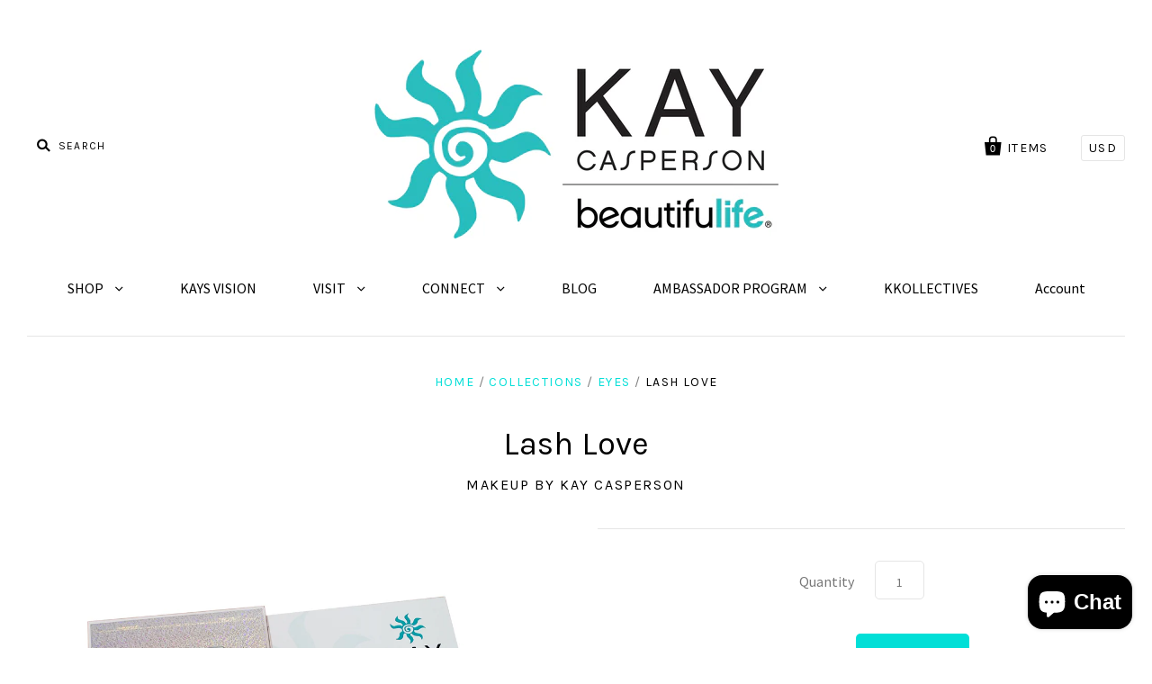

--- FILE ---
content_type: text/html; charset=utf-8
request_url: https://kaycasperson.com/products/lash-love
body_size: 28770
content:
<!doctype html>
<!--[if IE 7]><html class="no-js ie7 lt-ie8 lt-ie9 lt-ie10" lang="en"> <![endif]-->
<!--[if IE 8]><html class="no-js ie8 lt-ie9 lt-ie10" lang="en"> <![endif]-->
<!--[if IE 9]><html class="no-js ie9 lt-ie10"> <![endif]-->
<!--[if (gt IE 9)|!(IE)]><!--> <html class="no-js"> <!--<![endif]-->
<head>
 <meta name="google-site-verification" content="pNNf1UT5UQkAeyCxxrZMnpX_8CoI1_XnDxHQf_JJEcs" />
  <meta charset="utf-8">
  <meta http-equiv="X-UA-Compatible" content="IE=edge,chrome=1">

  <title>
    Lash Love

    

    

    
      &ndash; KayCasperson.com
    
  </title>

  
    <meta name="description" content="Lash Love is the perfect way for you to try three different looks for your lashes.  From light to medium to full there is a lash for every occasion.  Our beautiful box of lashes includes a mirror, 3 pairs of faux lashes, self setting hypoallergenic black liner glue and an applicator. This is a beautiful gift for yourse" />
  

  <link rel="canonical" href="https://kaycasperson.com/products/lash-love" />
  <meta name="viewport" content="width=device-width" />

  <script>window.performance && window.performance.mark && window.performance.mark('shopify.content_for_header.start');</script><meta name="google-site-verification" content="pNNf1UT5UQkAeyCxxrZMnpX_8CoI1_XnDxHQf_JJEcs">
<meta id="shopify-digital-wallet" name="shopify-digital-wallet" content="/12269224/digital_wallets/dialog">
<link rel="alternate" type="application/json+oembed" href="https://kaycasperson.com/products/lash-love.oembed">
<script async="async" src="/checkouts/internal/preloads.js?locale=en-US"></script>
<script id="shopify-features" type="application/json">{"accessToken":"ab889063fc5f663ebe422df8b4afcbee","betas":["rich-media-storefront-analytics"],"domain":"kaycasperson.com","predictiveSearch":true,"shopId":12269224,"locale":"en"}</script>
<script>var Shopify = Shopify || {};
Shopify.shop = "kay-casperson.myshopify.com";
Shopify.locale = "en";
Shopify.currency = {"active":"USD","rate":"1.0"};
Shopify.country = "US";
Shopify.theme = {"name":"Pacific","id":98146371,"schema_name":null,"schema_version":null,"theme_store_id":705,"role":"main"};
Shopify.theme.handle = "null";
Shopify.theme.style = {"id":null,"handle":null};
Shopify.cdnHost = "kaycasperson.com/cdn";
Shopify.routes = Shopify.routes || {};
Shopify.routes.root = "/";</script>
<script type="module">!function(o){(o.Shopify=o.Shopify||{}).modules=!0}(window);</script>
<script>!function(o){function n(){var o=[];function n(){o.push(Array.prototype.slice.apply(arguments))}return n.q=o,n}var t=o.Shopify=o.Shopify||{};t.loadFeatures=n(),t.autoloadFeatures=n()}(window);</script>
<script id="shop-js-analytics" type="application/json">{"pageType":"product"}</script>
<script defer="defer" async type="module" src="//kaycasperson.com/cdn/shopifycloud/shop-js/modules/v2/client.init-shop-cart-sync_BN7fPSNr.en.esm.js"></script>
<script defer="defer" async type="module" src="//kaycasperson.com/cdn/shopifycloud/shop-js/modules/v2/chunk.common_Cbph3Kss.esm.js"></script>
<script defer="defer" async type="module" src="//kaycasperson.com/cdn/shopifycloud/shop-js/modules/v2/chunk.modal_DKumMAJ1.esm.js"></script>
<script type="module">
  await import("//kaycasperson.com/cdn/shopifycloud/shop-js/modules/v2/client.init-shop-cart-sync_BN7fPSNr.en.esm.js");
await import("//kaycasperson.com/cdn/shopifycloud/shop-js/modules/v2/chunk.common_Cbph3Kss.esm.js");
await import("//kaycasperson.com/cdn/shopifycloud/shop-js/modules/v2/chunk.modal_DKumMAJ1.esm.js");

  window.Shopify.SignInWithShop?.initShopCartSync?.({"fedCMEnabled":true,"windoidEnabled":true});

</script>
<script>(function() {
  var isLoaded = false;
  function asyncLoad() {
    if (isLoaded) return;
    isLoaded = true;
    var urls = ["\/\/www.powr.io\/powr.js?powr-token=kay-casperson.myshopify.com\u0026external-type=shopify\u0026shop=kay-casperson.myshopify.com","\/\/www.powr.io\/powr.js?powr-token=kay-casperson.myshopify.com\u0026external-type=shopify\u0026shop=kay-casperson.myshopify.com","\/\/www.powr.io\/powr.js?powr-token=kay-casperson.myshopify.com\u0026external-type=shopify\u0026shop=kay-casperson.myshopify.com","\/\/shopify.privy.com\/widget.js?shop=kay-casperson.myshopify.com","https:\/\/www.improvedcontactform.com\/icf.js?shop=kay-casperson.myshopify.com","https:\/\/authentipix-shopify.azurewebsites.net\/Scripts\/external\/authentipix.js?shop=kay-casperson.myshopify.com","https:\/\/omnisnippet1.com\/platforms\/shopify.js?source=scriptTag\u0026v=2025-05-15T12\u0026shop=kay-casperson.myshopify.com"];
    for (var i = 0; i < urls.length; i++) {
      var s = document.createElement('script');
      s.type = 'text/javascript';
      s.async = true;
      s.src = urls[i];
      var x = document.getElementsByTagName('script')[0];
      x.parentNode.insertBefore(s, x);
    }
  };
  if(window.attachEvent) {
    window.attachEvent('onload', asyncLoad);
  } else {
    window.addEventListener('load', asyncLoad, false);
  }
})();</script>
<script id="__st">var __st={"a":12269224,"offset":-18000,"reqid":"8457c944-0d13-43e6-bef4-6189f0323397-1769910617","pageurl":"kaycasperson.com\/products\/lash-love","u":"a674e192d25b","p":"product","rtyp":"product","rid":7261102309576};</script>
<script>window.ShopifyPaypalV4VisibilityTracking = true;</script>
<script id="captcha-bootstrap">!function(){'use strict';const t='contact',e='account',n='new_comment',o=[[t,t],['blogs',n],['comments',n],[t,'customer']],c=[[e,'customer_login'],[e,'guest_login'],[e,'recover_customer_password'],[e,'create_customer']],r=t=>t.map((([t,e])=>`form[action*='/${t}']:not([data-nocaptcha='true']) input[name='form_type'][value='${e}']`)).join(','),a=t=>()=>t?[...document.querySelectorAll(t)].map((t=>t.form)):[];function s(){const t=[...o],e=r(t);return a(e)}const i='password',u='form_key',d=['recaptcha-v3-token','g-recaptcha-response','h-captcha-response',i],f=()=>{try{return window.sessionStorage}catch{return}},m='__shopify_v',_=t=>t.elements[u];function p(t,e,n=!1){try{const o=window.sessionStorage,c=JSON.parse(o.getItem(e)),{data:r}=function(t){const{data:e,action:n}=t;return t[m]||n?{data:e,action:n}:{data:t,action:n}}(c);for(const[e,n]of Object.entries(r))t.elements[e]&&(t.elements[e].value=n);n&&o.removeItem(e)}catch(o){console.error('form repopulation failed',{error:o})}}const l='form_type',E='cptcha';function T(t){t.dataset[E]=!0}const w=window,h=w.document,L='Shopify',v='ce_forms',y='captcha';let A=!1;((t,e)=>{const n=(g='f06e6c50-85a8-45c8-87d0-21a2b65856fe',I='https://cdn.shopify.com/shopifycloud/storefront-forms-hcaptcha/ce_storefront_forms_captcha_hcaptcha.v1.5.2.iife.js',D={infoText:'Protected by hCaptcha',privacyText:'Privacy',termsText:'Terms'},(t,e,n)=>{const o=w[L][v],c=o.bindForm;if(c)return c(t,g,e,D).then(n);var r;o.q.push([[t,g,e,D],n]),r=I,A||(h.body.append(Object.assign(h.createElement('script'),{id:'captcha-provider',async:!0,src:r})),A=!0)});var g,I,D;w[L]=w[L]||{},w[L][v]=w[L][v]||{},w[L][v].q=[],w[L][y]=w[L][y]||{},w[L][y].protect=function(t,e){n(t,void 0,e),T(t)},Object.freeze(w[L][y]),function(t,e,n,w,h,L){const[v,y,A,g]=function(t,e,n){const i=e?o:[],u=t?c:[],d=[...i,...u],f=r(d),m=r(i),_=r(d.filter((([t,e])=>n.includes(e))));return[a(f),a(m),a(_),s()]}(w,h,L),I=t=>{const e=t.target;return e instanceof HTMLFormElement?e:e&&e.form},D=t=>v().includes(t);t.addEventListener('submit',(t=>{const e=I(t);if(!e)return;const n=D(e)&&!e.dataset.hcaptchaBound&&!e.dataset.recaptchaBound,o=_(e),c=g().includes(e)&&(!o||!o.value);(n||c)&&t.preventDefault(),c&&!n&&(function(t){try{if(!f())return;!function(t){const e=f();if(!e)return;const n=_(t);if(!n)return;const o=n.value;o&&e.removeItem(o)}(t);const e=Array.from(Array(32),(()=>Math.random().toString(36)[2])).join('');!function(t,e){_(t)||t.append(Object.assign(document.createElement('input'),{type:'hidden',name:u})),t.elements[u].value=e}(t,e),function(t,e){const n=f();if(!n)return;const o=[...t.querySelectorAll(`input[type='${i}']`)].map((({name:t})=>t)),c=[...d,...o],r={};for(const[a,s]of new FormData(t).entries())c.includes(a)||(r[a]=s);n.setItem(e,JSON.stringify({[m]:1,action:t.action,data:r}))}(t,e)}catch(e){console.error('failed to persist form',e)}}(e),e.submit())}));const S=(t,e)=>{t&&!t.dataset[E]&&(n(t,e.some((e=>e===t))),T(t))};for(const o of['focusin','change'])t.addEventListener(o,(t=>{const e=I(t);D(e)&&S(e,y())}));const B=e.get('form_key'),M=e.get(l),P=B&&M;t.addEventListener('DOMContentLoaded',(()=>{const t=y();if(P)for(const e of t)e.elements[l].value===M&&p(e,B);[...new Set([...A(),...v().filter((t=>'true'===t.dataset.shopifyCaptcha))])].forEach((e=>S(e,t)))}))}(h,new URLSearchParams(w.location.search),n,t,e,['guest_login'])})(!0,!0)}();</script>
<script integrity="sha256-4kQ18oKyAcykRKYeNunJcIwy7WH5gtpwJnB7kiuLZ1E=" data-source-attribution="shopify.loadfeatures" defer="defer" src="//kaycasperson.com/cdn/shopifycloud/storefront/assets/storefront/load_feature-a0a9edcb.js" crossorigin="anonymous"></script>
<script data-source-attribution="shopify.dynamic_checkout.dynamic.init">var Shopify=Shopify||{};Shopify.PaymentButton=Shopify.PaymentButton||{isStorefrontPortableWallets:!0,init:function(){window.Shopify.PaymentButton.init=function(){};var t=document.createElement("script");t.src="https://kaycasperson.com/cdn/shopifycloud/portable-wallets/latest/portable-wallets.en.js",t.type="module",document.head.appendChild(t)}};
</script>
<script data-source-attribution="shopify.dynamic_checkout.buyer_consent">
  function portableWalletsHideBuyerConsent(e){var t=document.getElementById("shopify-buyer-consent"),n=document.getElementById("shopify-subscription-policy-button");t&&n&&(t.classList.add("hidden"),t.setAttribute("aria-hidden","true"),n.removeEventListener("click",e))}function portableWalletsShowBuyerConsent(e){var t=document.getElementById("shopify-buyer-consent"),n=document.getElementById("shopify-subscription-policy-button");t&&n&&(t.classList.remove("hidden"),t.removeAttribute("aria-hidden"),n.addEventListener("click",e))}window.Shopify?.PaymentButton&&(window.Shopify.PaymentButton.hideBuyerConsent=portableWalletsHideBuyerConsent,window.Shopify.PaymentButton.showBuyerConsent=portableWalletsShowBuyerConsent);
</script>
<script data-source-attribution="shopify.dynamic_checkout.cart.bootstrap">document.addEventListener("DOMContentLoaded",(function(){function t(){return document.querySelector("shopify-accelerated-checkout-cart, shopify-accelerated-checkout")}if(t())Shopify.PaymentButton.init();else{new MutationObserver((function(e,n){t()&&(Shopify.PaymentButton.init(),n.disconnect())})).observe(document.body,{childList:!0,subtree:!0})}}));
</script>
<link id="shopify-accelerated-checkout-styles" rel="stylesheet" media="screen" href="https://kaycasperson.com/cdn/shopifycloud/portable-wallets/latest/accelerated-checkout-backwards-compat.css" crossorigin="anonymous">
<style id="shopify-accelerated-checkout-cart">
        #shopify-buyer-consent {
  margin-top: 1em;
  display: inline-block;
  width: 100%;
}

#shopify-buyer-consent.hidden {
  display: none;
}

#shopify-subscription-policy-button {
  background: none;
  border: none;
  padding: 0;
  text-decoration: underline;
  font-size: inherit;
  cursor: pointer;
}

#shopify-subscription-policy-button::before {
  box-shadow: none;
}

      </style>

<script>window.performance && window.performance.mark && window.performance.mark('shopify.content_for_header.end');</script>

  <script>window.BOLD = window.BOLD || {};
    window.BOLD.common = window.BOLD.common || {};
    window.BOLD.common.Shopify = window.BOLD.common.Shopify || {};

    window.BOLD.common.Shopify.shop = {
        domain: 'kaycasperson.com',
        permanent_domain: 'kay-casperson.myshopify.com',
        url: 'https://kaycasperson.com',
        secure_url: 'https://kaycasperson.com',
        money_format: "$ {{amount}}",
        currency: "USD"
    };

    window.BOLD.common.Shopify.cart = {"note":null,"attributes":{},"original_total_price":0,"total_price":0,"total_discount":0,"total_weight":0.0,"item_count":0,"items":[],"requires_shipping":false,"currency":"USD","items_subtotal_price":0,"cart_level_discount_applications":[],"checkout_charge_amount":0};
    window.BOLD.common.template = 'product';window.BOLD.common.Shopify.formatMoney = function(money, format) {
        function n(t, e) {
            return "undefined" == typeof t ? e : t
        }
        function r(t, e, r, i) {
            if (e = n(e, 2),
            r = n(r, ","),
            i = n(i, "."),
            isNaN(t) || null == t)
                return 0;
            t = (t / 100).toFixed(e);
            var o = t.split(".")
              , a = o[0].replace(/(\d)(?=(\d\d\d)+(?!\d))/g, "$1" + r)
              , s = o[1] ? i + o[1] : "";
            return a + s
        }
        "string" == typeof money && (money = money.replace(".", ""));
        var i = ""
          , o = /\{\{\s*(\w+)\s*\}\}/
          , a = format || window.BOLD.common.Shopify.shop.money_format || window.Shopify.money_format || "$ {{ amount }}";
        switch (a.match(o)[1]) {
            case "amount":
                i = r(money, 2);
                break;
            case "amount_no_decimals":
                i = r(money, 0);
                break;
            case "amount_with_comma_separator":
                i = r(money, 2, ".", ",");
                break;
            case "amount_no_decimals_with_comma_separator":
                i = r(money, 0, ".", ",");
                break;
            case "amount_with_space_separator":
                i = r(money, 2, ".", " ");
                break;
            case "amount_no_decimals_with_space_separator":
                i = r(money, 0, ".", " ");
                break;
        }
        return a.replace(o, i);
    };

    window.BOLD.common.Shopify.saveProduct = function (handle, product) {
        if (typeof handle === 'string' && typeof window.BOLD.common.Shopify.products[handle] === 'undefined') {
            if (typeof product === 'number') {
                window.BOLD.common.Shopify.handles[product] = handle;
                product = { id: product };
            }
            window.BOLD.common.Shopify.products[handle] = product;
        }
    };

	window.BOLD.common.Shopify.saveVariant = function (variant_id, variant) {
		if (typeof variant_id === 'number' && typeof window.BOLD.common.Shopify.variants[variant_id] === 'undefined') {
			window.BOLD.common.Shopify.variants[variant_id] = variant;
		}
	};window.BOLD.common.Shopify.products = window.BOLD.common.Shopify.products || {};
    window.BOLD.common.Shopify.variants = window.BOLD.common.Shopify.variants || {};
    window.BOLD.common.Shopify.handles = window.BOLD.common.Shopify.handles || {};window.BOLD.common.Shopify.handle = "lash-love"
window.BOLD.common.Shopify.saveProduct("lash-love", 7261102309576);window.BOLD.common.Shopify.saveVariant(41621289599176, {product_id: 7261102309576, price: 5900, group_id: 'null'});window.BOLD.common.Shopify.saveProduct("you-are-loved-blanket", 5978280131);window.BOLD.common.Shopify.saveVariant(18276832387, {product_id: 5978280131, price: 16700, group_id: 'null'});window.BOLD.common.Shopify.saveProduct("peptide-cream", 8047696675016);window.BOLD.common.Shopify.saveVariant(44071108804808, {product_id: 8047696675016, price: 6900, group_id: 'null'});window.BOLD.common.Shopify.saveProduct("anti-aging-peptide-serum", 7300126408904);window.BOLD.common.Shopify.saveVariant(41763835478216, {product_id: 7300126408904, price: 6900, group_id: 'null'});window.BOLD.common.Shopify.saveProduct("blemish-treatment-concealer", 5936258243);window.BOLD.common.Shopify.saveVariant(18188080707, {product_id: 5936258243, price: 2900, group_id: 'null'});window.BOLD.common.Shopify.saveVariant(18188098819, {product_id: 5936258243, price: 2900, group_id: 'null'});window.BOLD.common.Shopify.saveProduct("blend-brush", 5968204291);window.BOLD.common.Shopify.saveVariant(18259320131, {product_id: 5968204291, price: 1900, group_id: 'null'});window.BOLD.common.Shopify.saveProduct("blush-brush", 5968042883);window.BOLD.common.Shopify.saveVariant(18258757315, {product_id: 5968042883, price: 3300, group_id: 'null'});window.BOLD.common.Shopify.saveProduct("brightening-day-protection-spf-50", 1312756957246);window.BOLD.common.Shopify.saveVariant(12143129198654, {product_id: 1312756957246, price: 4900, group_id: 'null'});window.BOLD.common.Shopify.saveProduct("brow-tints-with-fibers", 6250055237832);window.BOLD.common.Shopify.saveVariant(38061933265096, {product_id: 6250055237832, price: 1900, group_id: 'null'});window.BOLD.common.Shopify.saveVariant(38061933297864, {product_id: 6250055237832, price: 1900, group_id: 'null'});window.BOLD.common.Shopify.saveVariant(38061933330632, {product_id: 6250055237832, price: 1900, group_id: 'null'});window.BOLD.common.Shopify.saveProduct("c-1000", 9686838670);window.BOLD.common.Shopify.saveVariant(35083443982, {product_id: 9686838670, price: 3300, group_id: 'null'});window.BOLD.common.Shopify.saveProduct("cc-cream", 5936432963);window.BOLD.common.Shopify.saveVariant(18188657987, {product_id: 5936432963, price: 4900, group_id: 'null'});window.BOLD.common.Shopify.saveVariant(18188658115, {product_id: 5936432963, price: 4900, group_id: 'null'});window.BOLD.common.Shopify.saveProduct("conceal-correct-and-contour-palette", 6130917245128);window.BOLD.common.Shopify.saveVariant(37717131362504, {product_id: 6130917245128, price: 5900, group_id: 'null'});window.BOLD.common.Shopify.saveProduct("curcumin", 9685940750);window.BOLD.common.Shopify.saveVariant(35078581454, {product_id: 9685940750, price: 6900, group_id: 'null'});window.BOLD.common.Shopify.saveProduct("daily-moisture-protection-lotion", 8047689072840);window.BOLD.common.Shopify.saveVariant(44071045562568, {product_id: 8047689072840, price: 3900, group_id: 'null'});window.BOLD.common.Shopify.saveProduct("enchanted-lip-kit", 2106407714878);window.BOLD.common.Shopify.saveVariant(19271875330110, {product_id: 2106407714878, price: 6100, group_id: 'null'});window.BOLD.common.Shopify.saveProduct("eucalyptus-essential-oil", 9741249614);window.BOLD.common.Shopify.saveVariant(35355587790, {product_id: 9741249614, price: 2100, group_id: 'null'});window.BOLD.common.Shopify.saveProduct("eye-shadow-palette", 6131003326664);window.BOLD.common.Shopify.saveVariant(37717444264136, {product_id: 6131003326664, price: 3500, group_id: 'null'});window.BOLD.common.Shopify.saveVariant(37717444296904, {product_id: 6131003326664, price: 3500, group_id: 'null'});window.BOLD.common.Shopify.saveVariant(37717444329672, {product_id: 6131003326664, price: 3500, group_id: 'null'});window.BOLD.common.Shopify.saveVariant(37717444362440, {product_id: 6131003326664, price: 3500, group_id: 'null'});window.BOLD.common.Shopify.saveProduct("sunkissed-face-color-palette-customizable", 8878111043);window.BOLD.common.Shopify.saveVariant(30277480771, {product_id: 8878111043, price: 9900, group_id: 'null'});window.BOLD.common.Shopify.saveProduct("gift-cards", 6565708483);window.BOLD.common.Shopify.saveVariant(20068853059, {product_id: 6565708483, price: 1000, group_id: 'null'});window.BOLD.common.Shopify.saveVariant(20068178243, {product_id: 6565708483, price: 2500, group_id: 'null'});window.BOLD.common.Shopify.saveVariant(20068178307, {product_id: 6565708483, price: 5000, group_id: 'null'});window.BOLD.common.Shopify.saveVariant(20068178435, {product_id: 6565708483, price: 10000, group_id: 'null'});window.BOLD.common.Shopify.saveVariant(20068378947, {product_id: 6565708483, price: 25000, group_id: 'null'});window.BOLD.common.Shopify.saveVariant(20068575939, {product_id: 6565708483, price: 50000, group_id: 'null'});window.BOLD.common.Shopify.saveVariant(20068589251, {product_id: 6565708483, price: 100000, group_id: 'null'});window.BOLD.common.Shopify.saveProduct("finishing-powder", 5937286979);window.BOLD.common.Shopify.saveVariant(18190109251, {product_id: 5937286979, price: 3700, group_id: 'null'});window.BOLD.common.Shopify.saveVariant(18190109443, {product_id: 5937286979, price: 3700, group_id: 'null'});window.BOLD.common.Shopify.saveVariant(19480409923, {product_id: 5937286979, price: 2500, group_id: 'null'});window.BOLD.common.Shopify.saveVariant(19480422787, {product_id: 5937286979, price: 2500, group_id: 'null'});window.BOLD.common.Shopify.saveProduct("hydration-x3-serum-concentrate", 7685368840392);window.BOLD.common.Shopify.saveVariant(43119934701768, {product_id: 7685368840392, price: 4900, group_id: 'null'});window.BOLD.common.Shopify.saveProduct("i-am-ageless-1", 7529861480648);window.BOLD.common.Shopify.saveVariant(42613350400200, {product_id: 7529861480648, price: 13900, group_id: 'null'});window.BOLD.common.Shopify.saveProduct("i-am-balanced", 7529859023048);window.BOLD.common.Shopify.saveVariant(42613344796872, {product_id: 7529859023048, price: 8500, group_id: 'null'});window.BOLD.common.Shopify.saveProduct("lash-love", 7261102309576);window.BOLD.common.Shopify.saveVariant(41621289599176, {product_id: 7261102309576, price: 5900, group_id: 'null'});window.BOLD.common.Shopify.saveProduct("lavender-essential-oil", 9741146062);window.BOLD.common.Shopify.saveVariant(35355116430, {product_id: 9741146062, price: 2900, group_id: 'null'});window.BOLD.common.Shopify.saveProduct("led-facial-device", 4443355349054);window.BOLD.common.Shopify.saveVariant(31616227442750, {product_id: 4443355349054, price: 19900, group_id: 'null'});window.BOLD.common.Shopify.saveVariant(31616227475518, {product_id: 4443355349054, price: 19900, group_id: 'null'});window.BOLD.common.Shopify.saveVariant(31616227508286, {product_id: 4443355349054, price: 19900, group_id: 'null'});window.BOLD.common.Shopify.saveProduct("liner-brush", 5968215299);window.BOLD.common.Shopify.saveVariant(18259360387, {product_id: 5968215299, price: 1700, group_id: 'null'});window.BOLD.common.Shopify.saveProduct("lip-duo", 7311018590408);window.BOLD.common.Shopify.saveVariant(41802469179592, {product_id: 7311018590408, price: 3900, group_id: 'null'});window.BOLD.common.Shopify.saveProduct("liquid-to-powder-mineral-foundation", 5936903299);window.BOLD.common.Shopify.saveVariant(18189540099, {product_id: 5936903299, price: 4700, group_id: 'null'});window.BOLD.common.Shopify.saveVariant(18189540227, {product_id: 5936903299, price: 4700, group_id: 'null'});window.BOLD.common.Shopify.saveVariant(18189540163, {product_id: 5936903299, price: 4700, group_id: 'null'});window.BOLD.common.Shopify.saveVariant(18189540291, {product_id: 5936903299, price: 4700, group_id: 'null'});window.BOLD.common.Shopify.saveVariant(18189540355, {product_id: 5936903299, price: 4700, group_id: 'null'});window.BOLD.common.Shopify.saveVariant(18189540419, {product_id: 5936903299, price: 4700, group_id: 'null'});window.BOLD.common.Shopify.saveProduct("gel-eye-liner", 5941861187);window.BOLD.common.Shopify.saveVariant(18201388547, {product_id: 5941861187, price: 2500, group_id: 'null'});window.BOLD.common.Shopify.saveVariant(18201388675, {product_id: 5941861187, price: 2500, group_id: 'null'});window.BOLD.common.Shopify.saveVariant(18201388803, {product_id: 5941861187, price: 2500, group_id: 'null'});window.BOLD.common.Shopify.saveVariant(18201388867, {product_id: 5941861187, price: 2500, group_id: 'null'});window.BOLD.common.Shopify.saveProduct("luxury-matte-lipstick", 1312806436926);window.BOLD.common.Shopify.saveVariant(12153828638782, {product_id: 1312806436926, price: 2900, group_id: 'null'});window.BOLD.common.Shopify.saveVariant(12153830047806, {product_id: 1312806436926, price: 2900, group_id: 'null'});window.BOLD.common.Shopify.saveVariant(12153830080574, {product_id: 1312806436926, price: 2900, group_id: 'null'});window.BOLD.common.Shopify.saveVariant(12153830113342, {product_id: 1312806436926, price: 2900, group_id: 'null'});window.BOLD.common.Shopify.saveVariant(12153830146110, {product_id: 1312806436926, price: 2900, group_id: 'null'});window.BOLD.common.Shopify.saveVariant(42535291617480, {product_id: 1312806436926, price: 2900, group_id: 'null'});window.BOLD.common.Shopify.saveVariant(42535291650248, {product_id: 1312806436926, price: 2900, group_id: 'null'});window.BOLD.common.Shopify.saveProduct("luxury-plumping-lip-gloss", 1312804896830);window.BOLD.common.Shopify.saveVariant(12153824739390, {product_id: 1312804896830, price: 3500, group_id: 'null'});window.BOLD.common.Shopify.saveVariant(12153827393598, {product_id: 1312804896830, price: 3500, group_id: 'null'});window.BOLD.common.Shopify.saveVariant(12153827491902, {product_id: 1312804896830, price: 3500, group_id: 'null'});window.BOLD.common.Shopify.saveProduct("makeup-wipes", 7693138723016);window.BOLD.common.Shopify.saveVariant(43152560455880, {product_id: 7693138723016, price: 1900, group_id: 'null'});window.BOLD.common.Shopify.saveProduct("max-lash-mascara", 1444183572542);window.BOLD.common.Shopify.saveVariant(12440297177150, {product_id: 1444183572542, price: 3100, group_id: 'null'});window.BOLD.common.Shopify.saveProduct("melatonin", 9686433422);window.BOLD.common.Shopify.saveVariant(35081609934, {product_id: 9686433422, price: 1900, group_id: 'null'});window.BOLD.common.Shopify.saveProduct("methyl-b-12", 9686634638);window.BOLD.common.Shopify.saveVariant(35082580878, {product_id: 9686634638, price: 3900, group_id: 'null'});window.BOLD.common.Shopify.saveProduct("mineral-blush", 5937372867);window.BOLD.common.Shopify.saveVariant(18190233603, {product_id: 5937372867, price: 2900, group_id: 'null'});window.BOLD.common.Shopify.saveVariant(19171273603, {product_id: 5937372867, price: 2900, group_id: 'null'});window.BOLD.common.Shopify.saveVariant(18190233731, {product_id: 5937372867, price: 2900, group_id: 'null'});window.BOLD.common.Shopify.saveVariant(19171284867, {product_id: 5937372867, price: 2900, group_id: 'null'});window.BOLD.common.Shopify.saveProduct("mineral-blush-refill-pans", 6322230467);window.BOLD.common.Shopify.saveVariant(19481139651, {product_id: 6322230467, price: 1900, group_id: 'null'});window.BOLD.common.Shopify.saveVariant(19481139715, {product_id: 6322230467, price: 1900, group_id: 'null'});window.BOLD.common.Shopify.saveVariant(19481139779, {product_id: 6322230467, price: 1900, group_id: 'null'});window.BOLD.common.Shopify.saveVariant(19481139843, {product_id: 6322230467, price: 1900, group_id: 'null'});window.BOLD.common.Shopify.saveVariant(19481139907, {product_id: 6322230467, price: 1900, group_id: 'null'});window.BOLD.common.Shopify.saveVariant(19481139971, {product_id: 6322230467, price: 1900, group_id: 'null'});window.BOLD.common.Shopify.saveProduct("concealer-stick", 7434629775560);window.BOLD.common.Shopify.saveVariant(42300675326152, {product_id: 7434629775560, price: 2900, group_id: 'null'});window.BOLD.common.Shopify.saveProduct("foundation-brush", 5968092547);window.BOLD.common.Shopify.saveVariant(18259024003, {product_id: 5968092547, price: 2900, group_id: 'null'});window.BOLD.common.Shopify.saveProduct("natural-lip-kit", 2106409680958);window.BOLD.common.Shopify.saveVariant(19271881850942, {product_id: 2106409680958, price: 6100, group_id: 'null'});window.BOLD.common.Shopify.saveProduct("tote-bag", 9741714958);window.BOLD.common.Shopify.saveVariant(35358463054, {product_id: 9741714958, price: 3300, group_id: 'null'});window.BOLD.common.Shopify.saveProduct("orange-essential-oil", 9741195726);window.BOLD.common.Shopify.saveVariant(35355356558, {product_id: 9741195726, price: 1900, group_id: 'null'});window.BOLD.common.Shopify.saveProduct("overnight-recovery-sleep-mask-and-treatment", 8047694971080);window.BOLD.common.Shopify.saveVariant(44071099859144, {product_id: 8047694971080, price: 4900, group_id: 'null'});window.BOLD.common.Shopify.saveProduct("overnight-recovery-sustained-release-serum", 8047709716680);window.BOLD.common.Shopify.saveVariant(44071272251592, {product_id: 8047709716680, price: 4900, group_id: 'null'});window.BOLD.common.Shopify.saveProduct("peppermint-essential-oil", 9741133390);window.BOLD.common.Shopify.saveVariant(35355076110, {product_id: 9741133390, price: 2900, group_id: 'null'});window.BOLD.common.Shopify.saveProduct("pocket-beauty-book", 5969531331);window.BOLD.common.Shopify.saveVariant(18261115267, {product_id: 5969531331, price: 895, group_id: 'null'});window.BOLD.common.Shopify.saveProduct("pour-a-cup-water-bottle", 9757949838);window.BOLD.common.Shopify.saveVariant(35436762254, {product_id: 9757949838, price: 2300, group_id: 'null'});window.BOLD.common.Shopify.saveProduct("powder-brush", 5968041923);window.BOLD.common.Shopify.saveVariant(18258751171, {product_id: 5968041923, price: 4900, group_id: 'null'});window.BOLD.common.Shopify.saveProduct("powder-eye-liner", 5941794563);window.BOLD.common.Shopify.saveVariant(18201059587, {product_id: 5941794563, price: 2500, group_id: 'null'});window.BOLD.common.Shopify.saveVariant(18201059651, {product_id: 5941794563, price: 2500, group_id: 'null'});window.BOLD.common.Shopify.saveProduct("brow-pencil", 7538999328968);window.BOLD.common.Shopify.saveVariant(42645089353928, {product_id: 7538999328968, price: 2700, group_id: 'null'});window.BOLD.common.Shopify.saveVariant(42645089386696, {product_id: 7538999328968, price: 2700, group_id: 'null'});window.BOLD.common.Shopify.saveVariant(42645089419464, {product_id: 7538999328968, price: 2700, group_id: 'null'});window.BOLD.common.Shopify.metafields = window.BOLD.common.Shopify.metafields || {};window.BOLD.common.Shopify.metafields["bold_rp"] = {};</script>

<link href="//kaycasperson.com/cdn/shop/t/6/assets/bold-upsell.css?v=51915886505602322711542121579" rel="stylesheet" type="text/css" media="all" />
<link href="//kaycasperson.com/cdn/shop/t/6/assets/bold-upsell-custom.css?v=157476255988720460371510845168" rel="stylesheet" type="text/css" media="all" />


  

<meta property="og:site_name" content="KayCasperson.com" />
<meta property="og:url" content="https://kaycasperson.com/products/lash-love" />
<meta property="og:title" content="Lash Love" />

  <meta property="og:description" content="Lash Love is the perfect way for you to try three different looks for your lashes.  From light to medium to full there is a lash for every occasion.  Our beautiful box of lashes includes a mirror, 3 pairs of faux lashes, self setting hypoallergenic black liner glue and an applicator. This is a beautiful gift for yourse" />


  <meta property="og:type" content="product">
  
    <meta property="og:image" content="http://kaycasperson.com/cdn/shop/products/LashLoveWebsitePhoto_grande.png?v=1645496575" />
    <meta property="og:image:secure_url" content="https://kaycasperson.com/cdn/shop/products/LashLoveWebsitePhoto_grande.png?v=1645496575" />
  
  <meta property="og:price:amount" content="59.00">
  <meta property="og:price:currency" content="USD">




<meta name="twitter:card" content="summary">




  <meta property="twitter:description" content="Lash Love is the perfect way for you to try three different looks for your lashes.  From light to medium to full there is a lash for every occasion.  Our beautiful box of lashes includes a mirror, 3 pairs of faux lashes, self setting hypoallergenic black liner glue and an applicator. This is a beautiful gift for yourse" />


<meta name="twitter:url" content="https://kaycasperson.com/products/lash-love">


  <meta name="twitter:title" content="Lash Love">
  <meta name="twitter:image" content="http://kaycasperson.com/cdn/shop/products/LashLoveWebsitePhoto_grande.png?v=1645496575">



  <!-- Theme CSS -->
  <link href="//kaycasperson.com/cdn/shop/t/6/assets/theme.scss.css?v=101728695517618749411696364639" rel="stylesheet" type="text/css" media="all" />

  <!-- Third Party JS Libraries -->
  <script src="//kaycasperson.com/cdn/shop/t/6/assets/modernizr-2.8.2.min.js?v=183020859231120956941459266752" type="text/javascript"></script>

  <!-- Add media query support to IE8 -->
  <!--[if lt IE 9]>
  <script src="//kaycasperson.com/cdn/shop/t/6/assets/respond.min.js?v=52248677837542619231459266753"></script>
  <link href="//kaycasperson.com/cdn/shop/t/6/assets/respond-proxy.html" id="respond-proxy" rel="respond-proxy" />
  
  <link href="//kaycasperson.com/search?q=82b48caa9f7fda4eb8827587cfabb445" id="respond-redirect" rel="respond-redirect" />
  <script src="//kaycasperson.com/search?q=82b48caa9f7fda4eb8827587cfabb445" type="text/javascript"></script>
  <![endif]-->

  <!-- Theme object -->
  <link rel="shortcut icon" href="//kaycasperson.com/cdn/shop/t/6/assets/favicon.png?v=46870930709081490741463208690" type="image/png" />
  <script>

  window.Shop = {};

  Shop.version = "1.5.0";

  Shop.currency = "USD";
  Shop.moneyFormat = "$ {{amount}}";
  Shop.moneyFormatCurrency = "$ {{amount}} USD";

  

  

  

  
    /*
      Override the default Shop.moneyFormat for recalculating
      prices on the product and cart templates.
    */
    Shop.moneyFormat = "$ {{amount}} USD";
  

</script>

  
  

<!-- BEGIN app block: shopify://apps/judge-me-reviews/blocks/judgeme_core/61ccd3b1-a9f2-4160-9fe9-4fec8413e5d8 --><!-- Start of Judge.me Core -->






<link rel="dns-prefetch" href="https://cdnwidget.judge.me">
<link rel="dns-prefetch" href="https://cdn.judge.me">
<link rel="dns-prefetch" href="https://cdn1.judge.me">
<link rel="dns-prefetch" href="https://api.judge.me">

<script data-cfasync='false' class='jdgm-settings-script'>window.jdgmSettings={"pagination":5,"disable_web_reviews":false,"badge_no_review_text":"No reviews","badge_n_reviews_text":"{{ n }} review/reviews","hide_badge_preview_if_no_reviews":true,"badge_hide_text":false,"enforce_center_preview_badge":false,"widget_title":"Customer Reviews","widget_open_form_text":"Write a review","widget_close_form_text":"Cancel review","widget_refresh_page_text":"Refresh page","widget_summary_text":"Based on {{ number_of_reviews }} review/reviews","widget_no_review_text":"Be the first to write a review","widget_name_field_text":"Display name","widget_verified_name_field_text":"Verified Name (public)","widget_name_placeholder_text":"Display name","widget_required_field_error_text":"This field is required.","widget_email_field_text":"Email address","widget_verified_email_field_text":"Verified Email (private, can not be edited)","widget_email_placeholder_text":"Your email address","widget_email_field_error_text":"Please enter a valid email address.","widget_rating_field_text":"Rating","widget_review_title_field_text":"Review Title","widget_review_title_placeholder_text":"Give your review a title","widget_review_body_field_text":"Review content","widget_review_body_placeholder_text":"Start writing here...","widget_pictures_field_text":"Picture/Video (optional)","widget_submit_review_text":"Submit Review","widget_submit_verified_review_text":"Submit Verified Review","widget_submit_success_msg_with_auto_publish":"Thank you! Please refresh the page in a few moments to see your review. You can remove or edit your review by logging into \u003ca href='https://judge.me/login' target='_blank' rel='nofollow noopener'\u003eJudge.me\u003c/a\u003e","widget_submit_success_msg_no_auto_publish":"Thank you! Your review will be published as soon as it is approved by the shop admin. You can remove or edit your review by logging into \u003ca href='https://judge.me/login' target='_blank' rel='nofollow noopener'\u003eJudge.me\u003c/a\u003e","widget_show_default_reviews_out_of_total_text":"Showing {{ n_reviews_shown }} out of {{ n_reviews }} reviews.","widget_show_all_link_text":"Show all","widget_show_less_link_text":"Show less","widget_author_said_text":"{{ reviewer_name }} said:","widget_days_text":"{{ n }} days ago","widget_weeks_text":"{{ n }} week/weeks ago","widget_months_text":"{{ n }} month/months ago","widget_years_text":"{{ n }} year/years ago","widget_yesterday_text":"Yesterday","widget_today_text":"Today","widget_replied_text":"\u003e\u003e {{ shop_name }} replied:","widget_read_more_text":"Read more","widget_reviewer_name_as_initial":"","widget_rating_filter_color":"#fbcd0a","widget_rating_filter_see_all_text":"See all reviews","widget_sorting_most_recent_text":"Most Recent","widget_sorting_highest_rating_text":"Highest Rating","widget_sorting_lowest_rating_text":"Lowest Rating","widget_sorting_with_pictures_text":"Only Pictures","widget_sorting_most_helpful_text":"Most Helpful","widget_open_question_form_text":"Ask a question","widget_reviews_subtab_text":"Reviews","widget_questions_subtab_text":"Questions","widget_question_label_text":"Question","widget_answer_label_text":"Answer","widget_question_placeholder_text":"Write your question here","widget_submit_question_text":"Submit Question","widget_question_submit_success_text":"Thank you for your question! We will notify you once it gets answered.","verified_badge_text":"Verified","verified_badge_bg_color":"","verified_badge_text_color":"","verified_badge_placement":"left-of-reviewer-name","widget_review_max_height":"","widget_hide_border":false,"widget_social_share":false,"widget_thumb":false,"widget_review_location_show":false,"widget_location_format":"","all_reviews_include_out_of_store_products":true,"all_reviews_out_of_store_text":"(out of store)","all_reviews_pagination":100,"all_reviews_product_name_prefix_text":"about","enable_review_pictures":true,"enable_question_anwser":false,"widget_theme":"default","review_date_format":"mm/dd/yyyy","default_sort_method":"most-recent","widget_product_reviews_subtab_text":"Product Reviews","widget_shop_reviews_subtab_text":"Shop Reviews","widget_other_products_reviews_text":"Reviews for other products","widget_store_reviews_subtab_text":"Store reviews","widget_no_store_reviews_text":"This store hasn't received any reviews yet","widget_web_restriction_product_reviews_text":"This product hasn't received any reviews yet","widget_no_items_text":"No items found","widget_show_more_text":"Show more","widget_write_a_store_review_text":"Write a Store Review","widget_other_languages_heading":"Reviews in Other Languages","widget_translate_review_text":"Translate review to {{ language }}","widget_translating_review_text":"Translating...","widget_show_original_translation_text":"Show original ({{ language }})","widget_translate_review_failed_text":"Review couldn't be translated.","widget_translate_review_retry_text":"Retry","widget_translate_review_try_again_later_text":"Try again later","show_product_url_for_grouped_product":false,"widget_sorting_pictures_first_text":"Pictures First","show_pictures_on_all_rev_page_mobile":false,"show_pictures_on_all_rev_page_desktop":false,"floating_tab_hide_mobile_install_preference":false,"floating_tab_button_name":"★ Reviews","floating_tab_title":"Let customers speak for us","floating_tab_button_color":"","floating_tab_button_background_color":"","floating_tab_url":"","floating_tab_url_enabled":false,"floating_tab_tab_style":"text","all_reviews_text_badge_text":"Customers rate us {{ shop.metafields.judgeme.all_reviews_rating | round: 1 }}/5 based on {{ shop.metafields.judgeme.all_reviews_count }} reviews.","all_reviews_text_badge_text_branded_style":"{{ shop.metafields.judgeme.all_reviews_rating | round: 1 }} out of 5 stars based on {{ shop.metafields.judgeme.all_reviews_count }} reviews","is_all_reviews_text_badge_a_link":false,"show_stars_for_all_reviews_text_badge":false,"all_reviews_text_badge_url":"","all_reviews_text_style":"branded","all_reviews_text_color_style":"judgeme_brand_color","all_reviews_text_color":"#108474","all_reviews_text_show_jm_brand":true,"featured_carousel_show_header":true,"featured_carousel_title":"Let customers speak for us","testimonials_carousel_title":"Customers are saying","videos_carousel_title":"Real customer stories","cards_carousel_title":"Customers are saying","featured_carousel_count_text":"from {{ n }} reviews","featured_carousel_add_link_to_all_reviews_page":false,"featured_carousel_url":"","featured_carousel_show_images":true,"featured_carousel_autoslide_interval":5,"featured_carousel_arrows_on_the_sides":false,"featured_carousel_height":250,"featured_carousel_width":80,"featured_carousel_image_size":0,"featured_carousel_image_height":250,"featured_carousel_arrow_color":"#eeeeee","verified_count_badge_style":"branded","verified_count_badge_orientation":"horizontal","verified_count_badge_color_style":"judgeme_brand_color","verified_count_badge_color":"#108474","is_verified_count_badge_a_link":false,"verified_count_badge_url":"","verified_count_badge_show_jm_brand":true,"widget_rating_preset_default":5,"widget_first_sub_tab":"product-reviews","widget_show_histogram":true,"widget_histogram_use_custom_color":false,"widget_pagination_use_custom_color":false,"widget_star_use_custom_color":false,"widget_verified_badge_use_custom_color":false,"widget_write_review_use_custom_color":false,"picture_reminder_submit_button":"Upload Pictures","enable_review_videos":false,"mute_video_by_default":false,"widget_sorting_videos_first_text":"Videos First","widget_review_pending_text":"Pending","featured_carousel_items_for_large_screen":3,"social_share_options_order":"Facebook,Twitter","remove_microdata_snippet":false,"disable_json_ld":false,"enable_json_ld_products":false,"preview_badge_show_question_text":false,"preview_badge_no_question_text":"No questions","preview_badge_n_question_text":"{{ number_of_questions }} question/questions","qa_badge_show_icon":false,"qa_badge_position":"same-row","remove_judgeme_branding":false,"widget_add_search_bar":false,"widget_search_bar_placeholder":"Search","widget_sorting_verified_only_text":"Verified only","featured_carousel_theme":"default","featured_carousel_show_rating":true,"featured_carousel_show_title":true,"featured_carousel_show_body":true,"featured_carousel_show_date":false,"featured_carousel_show_reviewer":true,"featured_carousel_show_product":false,"featured_carousel_header_background_color":"#108474","featured_carousel_header_text_color":"#ffffff","featured_carousel_name_product_separator":"reviewed","featured_carousel_full_star_background":"#108474","featured_carousel_empty_star_background":"#dadada","featured_carousel_vertical_theme_background":"#f9fafb","featured_carousel_verified_badge_enable":true,"featured_carousel_verified_badge_color":"#108474","featured_carousel_border_style":"round","featured_carousel_review_line_length_limit":3,"featured_carousel_more_reviews_button_text":"Read more reviews","featured_carousel_view_product_button_text":"View product","all_reviews_page_load_reviews_on":"scroll","all_reviews_page_load_more_text":"Load More Reviews","disable_fb_tab_reviews":false,"enable_ajax_cdn_cache":false,"widget_advanced_speed_features":5,"widget_public_name_text":"displayed publicly like","default_reviewer_name":"John Smith","default_reviewer_name_has_non_latin":true,"widget_reviewer_anonymous":"Anonymous","medals_widget_title":"Judge.me Review Medals","medals_widget_background_color":"#f9fafb","medals_widget_position":"footer_all_pages","medals_widget_border_color":"#f9fafb","medals_widget_verified_text_position":"left","medals_widget_use_monochromatic_version":false,"medals_widget_elements_color":"#108474","show_reviewer_avatar":true,"widget_invalid_yt_video_url_error_text":"Not a YouTube video URL","widget_max_length_field_error_text":"Please enter no more than {0} characters.","widget_show_country_flag":false,"widget_show_collected_via_shop_app":true,"widget_verified_by_shop_badge_style":"light","widget_verified_by_shop_text":"Verified by Shop","widget_show_photo_gallery":false,"widget_load_with_code_splitting":true,"widget_ugc_install_preference":false,"widget_ugc_title":"Made by us, Shared by you","widget_ugc_subtitle":"Tag us to see your picture featured in our page","widget_ugc_arrows_color":"#ffffff","widget_ugc_primary_button_text":"Buy Now","widget_ugc_primary_button_background_color":"#108474","widget_ugc_primary_button_text_color":"#ffffff","widget_ugc_primary_button_border_width":"0","widget_ugc_primary_button_border_style":"none","widget_ugc_primary_button_border_color":"#108474","widget_ugc_primary_button_border_radius":"25","widget_ugc_secondary_button_text":"Load More","widget_ugc_secondary_button_background_color":"#ffffff","widget_ugc_secondary_button_text_color":"#108474","widget_ugc_secondary_button_border_width":"2","widget_ugc_secondary_button_border_style":"solid","widget_ugc_secondary_button_border_color":"#108474","widget_ugc_secondary_button_border_radius":"25","widget_ugc_reviews_button_text":"View Reviews","widget_ugc_reviews_button_background_color":"#ffffff","widget_ugc_reviews_button_text_color":"#108474","widget_ugc_reviews_button_border_width":"2","widget_ugc_reviews_button_border_style":"solid","widget_ugc_reviews_button_border_color":"#108474","widget_ugc_reviews_button_border_radius":"25","widget_ugc_reviews_button_link_to":"judgeme-reviews-page","widget_ugc_show_post_date":true,"widget_ugc_max_width":"800","widget_rating_metafield_value_type":true,"widget_primary_color":"#108474","widget_enable_secondary_color":false,"widget_secondary_color":"#edf5f5","widget_summary_average_rating_text":"{{ average_rating }} out of 5","widget_media_grid_title":"Customer photos \u0026 videos","widget_media_grid_see_more_text":"See more","widget_round_style":false,"widget_show_product_medals":true,"widget_verified_by_judgeme_text":"Verified by Judge.me","widget_show_store_medals":true,"widget_verified_by_judgeme_text_in_store_medals":"Verified by Judge.me","widget_media_field_exceed_quantity_message":"Sorry, we can only accept {{ max_media }} for one review.","widget_media_field_exceed_limit_message":"{{ file_name }} is too large, please select a {{ media_type }} less than {{ size_limit }}MB.","widget_review_submitted_text":"Review Submitted!","widget_question_submitted_text":"Question Submitted!","widget_close_form_text_question":"Cancel","widget_write_your_answer_here_text":"Write your answer here","widget_enabled_branded_link":true,"widget_show_collected_by_judgeme":true,"widget_reviewer_name_color":"","widget_write_review_text_color":"","widget_write_review_bg_color":"","widget_collected_by_judgeme_text":"collected by Judge.me","widget_pagination_type":"standard","widget_load_more_text":"Load More","widget_load_more_color":"#108474","widget_full_review_text":"Full Review","widget_read_more_reviews_text":"Read More Reviews","widget_read_questions_text":"Read Questions","widget_questions_and_answers_text":"Questions \u0026 Answers","widget_verified_by_text":"Verified by","widget_verified_text":"Verified","widget_number_of_reviews_text":"{{ number_of_reviews }} reviews","widget_back_button_text":"Back","widget_next_button_text":"Next","widget_custom_forms_filter_button":"Filters","custom_forms_style":"horizontal","widget_show_review_information":false,"how_reviews_are_collected":"How reviews are collected?","widget_show_review_keywords":false,"widget_gdpr_statement":"How we use your data: We'll only contact you about the review you left, and only if necessary. By submitting your review, you agree to Judge.me's \u003ca href='https://judge.me/terms' target='_blank' rel='nofollow noopener'\u003eterms\u003c/a\u003e, \u003ca href='https://judge.me/privacy' target='_blank' rel='nofollow noopener'\u003eprivacy\u003c/a\u003e and \u003ca href='https://judge.me/content-policy' target='_blank' rel='nofollow noopener'\u003econtent\u003c/a\u003e policies.","widget_multilingual_sorting_enabled":false,"widget_translate_review_content_enabled":false,"widget_translate_review_content_method":"manual","popup_widget_review_selection":"automatically_with_pictures","popup_widget_round_border_style":true,"popup_widget_show_title":true,"popup_widget_show_body":true,"popup_widget_show_reviewer":false,"popup_widget_show_product":true,"popup_widget_show_pictures":true,"popup_widget_use_review_picture":true,"popup_widget_show_on_home_page":true,"popup_widget_show_on_product_page":true,"popup_widget_show_on_collection_page":true,"popup_widget_show_on_cart_page":true,"popup_widget_position":"bottom_left","popup_widget_first_review_delay":5,"popup_widget_duration":5,"popup_widget_interval":5,"popup_widget_review_count":5,"popup_widget_hide_on_mobile":true,"review_snippet_widget_round_border_style":true,"review_snippet_widget_card_color":"#FFFFFF","review_snippet_widget_slider_arrows_background_color":"#FFFFFF","review_snippet_widget_slider_arrows_color":"#000000","review_snippet_widget_star_color":"#108474","show_product_variant":false,"all_reviews_product_variant_label_text":"Variant: ","widget_show_verified_branding":true,"widget_ai_summary_title":"Customers say","widget_ai_summary_disclaimer":"AI-powered review summary based on recent customer reviews","widget_show_ai_summary":false,"widget_show_ai_summary_bg":false,"widget_show_review_title_input":true,"redirect_reviewers_invited_via_email":"review_widget","request_store_review_after_product_review":false,"request_review_other_products_in_order":false,"review_form_color_scheme":"default","review_form_corner_style":"square","review_form_star_color":{},"review_form_text_color":"#333333","review_form_background_color":"#ffffff","review_form_field_background_color":"#fafafa","review_form_button_color":{},"review_form_button_text_color":"#ffffff","review_form_modal_overlay_color":"#000000","review_content_screen_title_text":"How would you rate this product?","review_content_introduction_text":"We would love it if you would share a bit about your experience.","store_review_form_title_text":"How would you rate this store?","store_review_form_introduction_text":"We would love it if you would share a bit about your experience.","show_review_guidance_text":true,"one_star_review_guidance_text":"Poor","five_star_review_guidance_text":"Great","customer_information_screen_title_text":"About you","customer_information_introduction_text":"Please tell us more about you.","custom_questions_screen_title_text":"Your experience in more detail","custom_questions_introduction_text":"Here are a few questions to help us understand more about your experience.","review_submitted_screen_title_text":"Thanks for your review!","review_submitted_screen_thank_you_text":"We are processing it and it will appear on the store soon.","review_submitted_screen_email_verification_text":"Please confirm your email by clicking the link we just sent you. This helps us keep reviews authentic.","review_submitted_request_store_review_text":"Would you like to share your experience of shopping with us?","review_submitted_review_other_products_text":"Would you like to review these products?","store_review_screen_title_text":"Would you like to share your experience of shopping with us?","store_review_introduction_text":"We value your feedback and use it to improve. Please share any thoughts or suggestions you have.","reviewer_media_screen_title_picture_text":"Share a picture","reviewer_media_introduction_picture_text":"Upload a photo to support your review.","reviewer_media_screen_title_video_text":"Share a video","reviewer_media_introduction_video_text":"Upload a video to support your review.","reviewer_media_screen_title_picture_or_video_text":"Share a picture or video","reviewer_media_introduction_picture_or_video_text":"Upload a photo or video to support your review.","reviewer_media_youtube_url_text":"Paste your Youtube URL here","advanced_settings_next_step_button_text":"Next","advanced_settings_close_review_button_text":"Close","modal_write_review_flow":false,"write_review_flow_required_text":"Required","write_review_flow_privacy_message_text":"We respect your privacy.","write_review_flow_anonymous_text":"Post review as anonymous","write_review_flow_visibility_text":"This won't be visible to other customers.","write_review_flow_multiple_selection_help_text":"Select as many as you like","write_review_flow_single_selection_help_text":"Select one option","write_review_flow_required_field_error_text":"This field is required","write_review_flow_invalid_email_error_text":"Please enter a valid email address","write_review_flow_max_length_error_text":"Max. {{ max_length }} characters.","write_review_flow_media_upload_text":"\u003cb\u003eClick to upload\u003c/b\u003e or drag and drop","write_review_flow_gdpr_statement":"We'll only contact you about your review if necessary. By submitting your review, you agree to our \u003ca href='https://judge.me/terms' target='_blank' rel='nofollow noopener'\u003eterms and conditions\u003c/a\u003e and \u003ca href='https://judge.me/privacy' target='_blank' rel='nofollow noopener'\u003eprivacy policy\u003c/a\u003e.","rating_only_reviews_enabled":false,"show_negative_reviews_help_screen":false,"new_review_flow_help_screen_rating_threshold":3,"negative_review_resolution_screen_title_text":"Tell us more","negative_review_resolution_text":"Your experience matters to us. If there were issues with your purchase, we're here to help. Feel free to reach out to us, we'd love the opportunity to make things right.","negative_review_resolution_button_text":"Contact us","negative_review_resolution_proceed_with_review_text":"Leave a review","negative_review_resolution_subject":"Issue with purchase from {{ shop_name }}.{{ order_name }}","preview_badge_collection_page_install_status":false,"widget_review_custom_css":"","preview_badge_custom_css":"","preview_badge_stars_count":"5-stars","featured_carousel_custom_css":"","floating_tab_custom_css":"","all_reviews_widget_custom_css":"","medals_widget_custom_css":"","verified_badge_custom_css":"","all_reviews_text_custom_css":"","transparency_badges_collected_via_store_invite":false,"transparency_badges_from_another_provider":false,"transparency_badges_collected_from_store_visitor":false,"transparency_badges_collected_by_verified_review_provider":false,"transparency_badges_earned_reward":false,"transparency_badges_collected_via_store_invite_text":"Review collected via store invitation","transparency_badges_from_another_provider_text":"Review collected from another provider","transparency_badges_collected_from_store_visitor_text":"Review collected from a store visitor","transparency_badges_written_in_google_text":"Review written in Google","transparency_badges_written_in_etsy_text":"Review written in Etsy","transparency_badges_written_in_shop_app_text":"Review written in Shop App","transparency_badges_earned_reward_text":"Review earned a reward for future purchase","product_review_widget_per_page":10,"widget_store_review_label_text":"Review about the store","checkout_comment_extension_title_on_product_page":"Customer Comments","checkout_comment_extension_num_latest_comment_show":5,"checkout_comment_extension_format":"name_and_timestamp","checkout_comment_customer_name":"last_initial","checkout_comment_comment_notification":true,"preview_badge_collection_page_install_preference":false,"preview_badge_home_page_install_preference":false,"preview_badge_product_page_install_preference":false,"review_widget_install_preference":"","review_carousel_install_preference":false,"floating_reviews_tab_install_preference":"none","verified_reviews_count_badge_install_preference":false,"all_reviews_text_install_preference":false,"review_widget_best_location":false,"judgeme_medals_install_preference":false,"review_widget_revamp_enabled":false,"review_widget_qna_enabled":false,"review_widget_header_theme":"minimal","review_widget_widget_title_enabled":true,"review_widget_header_text_size":"medium","review_widget_header_text_weight":"regular","review_widget_average_rating_style":"compact","review_widget_bar_chart_enabled":true,"review_widget_bar_chart_type":"numbers","review_widget_bar_chart_style":"standard","review_widget_expanded_media_gallery_enabled":false,"review_widget_reviews_section_theme":"standard","review_widget_image_style":"thumbnails","review_widget_review_image_ratio":"square","review_widget_stars_size":"medium","review_widget_verified_badge":"standard_text","review_widget_review_title_text_size":"medium","review_widget_review_text_size":"medium","review_widget_review_text_length":"medium","review_widget_number_of_columns_desktop":3,"review_widget_carousel_transition_speed":5,"review_widget_custom_questions_answers_display":"always","review_widget_button_text_color":"#FFFFFF","review_widget_text_color":"#000000","review_widget_lighter_text_color":"#7B7B7B","review_widget_corner_styling":"soft","review_widget_review_word_singular":"review","review_widget_review_word_plural":"reviews","review_widget_voting_label":"Helpful?","review_widget_shop_reply_label":"Reply from {{ shop_name }}:","review_widget_filters_title":"Filters","qna_widget_question_word_singular":"Question","qna_widget_question_word_plural":"Questions","qna_widget_answer_reply_label":"Answer from {{ answerer_name }}:","qna_content_screen_title_text":"Ask a question about this product","qna_widget_question_required_field_error_text":"Please enter your question.","qna_widget_flow_gdpr_statement":"We'll only contact you about your question if necessary. By submitting your question, you agree to our \u003ca href='https://judge.me/terms' target='_blank' rel='nofollow noopener'\u003eterms and conditions\u003c/a\u003e and \u003ca href='https://judge.me/privacy' target='_blank' rel='nofollow noopener'\u003eprivacy policy\u003c/a\u003e.","qna_widget_question_submitted_text":"Thanks for your question!","qna_widget_close_form_text_question":"Close","qna_widget_question_submit_success_text":"We’ll notify you by email when your question is answered.","all_reviews_widget_v2025_enabled":false,"all_reviews_widget_v2025_header_theme":"default","all_reviews_widget_v2025_widget_title_enabled":true,"all_reviews_widget_v2025_header_text_size":"medium","all_reviews_widget_v2025_header_text_weight":"regular","all_reviews_widget_v2025_average_rating_style":"compact","all_reviews_widget_v2025_bar_chart_enabled":true,"all_reviews_widget_v2025_bar_chart_type":"numbers","all_reviews_widget_v2025_bar_chart_style":"standard","all_reviews_widget_v2025_expanded_media_gallery_enabled":false,"all_reviews_widget_v2025_show_store_medals":true,"all_reviews_widget_v2025_show_photo_gallery":true,"all_reviews_widget_v2025_show_review_keywords":false,"all_reviews_widget_v2025_show_ai_summary":false,"all_reviews_widget_v2025_show_ai_summary_bg":false,"all_reviews_widget_v2025_add_search_bar":false,"all_reviews_widget_v2025_default_sort_method":"most-recent","all_reviews_widget_v2025_reviews_per_page":10,"all_reviews_widget_v2025_reviews_section_theme":"default","all_reviews_widget_v2025_image_style":"thumbnails","all_reviews_widget_v2025_review_image_ratio":"square","all_reviews_widget_v2025_stars_size":"medium","all_reviews_widget_v2025_verified_badge":"bold_badge","all_reviews_widget_v2025_review_title_text_size":"medium","all_reviews_widget_v2025_review_text_size":"medium","all_reviews_widget_v2025_review_text_length":"medium","all_reviews_widget_v2025_number_of_columns_desktop":3,"all_reviews_widget_v2025_carousel_transition_speed":5,"all_reviews_widget_v2025_custom_questions_answers_display":"always","all_reviews_widget_v2025_show_product_variant":false,"all_reviews_widget_v2025_show_reviewer_avatar":true,"all_reviews_widget_v2025_reviewer_name_as_initial":"","all_reviews_widget_v2025_review_location_show":false,"all_reviews_widget_v2025_location_format":"","all_reviews_widget_v2025_show_country_flag":false,"all_reviews_widget_v2025_verified_by_shop_badge_style":"light","all_reviews_widget_v2025_social_share":false,"all_reviews_widget_v2025_social_share_options_order":"Facebook,Twitter,LinkedIn,Pinterest","all_reviews_widget_v2025_pagination_type":"standard","all_reviews_widget_v2025_button_text_color":"#FFFFFF","all_reviews_widget_v2025_text_color":"#000000","all_reviews_widget_v2025_lighter_text_color":"#7B7B7B","all_reviews_widget_v2025_corner_styling":"soft","all_reviews_widget_v2025_title":"Customer reviews","all_reviews_widget_v2025_ai_summary_title":"Customers say about this store","all_reviews_widget_v2025_no_review_text":"Be the first to write a review","platform":"shopify","branding_url":"https://app.judge.me/reviews","branding_text":"Powered by Judge.me","locale":"en","reply_name":"KayCasperson.com","widget_version":"3.0","footer":true,"autopublish":false,"review_dates":true,"enable_custom_form":false,"shop_locale":"en","enable_multi_locales_translations":false,"show_review_title_input":true,"review_verification_email_status":"always","can_be_branded":true,"reply_name_text":"KayCasperson.com"};</script> <style class='jdgm-settings-style'>.jdgm-xx{left:0}:root{--jdgm-primary-color: #108474;--jdgm-secondary-color: rgba(16,132,116,0.1);--jdgm-star-color: #108474;--jdgm-write-review-text-color: white;--jdgm-write-review-bg-color: #108474;--jdgm-paginate-color: #108474;--jdgm-border-radius: 0;--jdgm-reviewer-name-color: #108474}.jdgm-histogram__bar-content{background-color:#108474}.jdgm-rev[data-verified-buyer=true] .jdgm-rev__icon.jdgm-rev__icon:after,.jdgm-rev__buyer-badge.jdgm-rev__buyer-badge{color:white;background-color:#108474}.jdgm-review-widget--small .jdgm-gallery.jdgm-gallery .jdgm-gallery__thumbnail-link:nth-child(8) .jdgm-gallery__thumbnail-wrapper.jdgm-gallery__thumbnail-wrapper:before{content:"See more"}@media only screen and (min-width: 768px){.jdgm-gallery.jdgm-gallery .jdgm-gallery__thumbnail-link:nth-child(8) .jdgm-gallery__thumbnail-wrapper.jdgm-gallery__thumbnail-wrapper:before{content:"See more"}}.jdgm-prev-badge[data-average-rating='0.00']{display:none !important}.jdgm-author-all-initials{display:none !important}.jdgm-author-last-initial{display:none !important}.jdgm-rev-widg__title{visibility:hidden}.jdgm-rev-widg__summary-text{visibility:hidden}.jdgm-prev-badge__text{visibility:hidden}.jdgm-rev__prod-link-prefix:before{content:'about'}.jdgm-rev__variant-label:before{content:'Variant: '}.jdgm-rev__out-of-store-text:before{content:'(out of store)'}@media only screen and (min-width: 768px){.jdgm-rev__pics .jdgm-rev_all-rev-page-picture-separator,.jdgm-rev__pics .jdgm-rev__product-picture{display:none}}@media only screen and (max-width: 768px){.jdgm-rev__pics .jdgm-rev_all-rev-page-picture-separator,.jdgm-rev__pics .jdgm-rev__product-picture{display:none}}.jdgm-preview-badge[data-template="product"]{display:none !important}.jdgm-preview-badge[data-template="collection"]{display:none !important}.jdgm-preview-badge[data-template="index"]{display:none !important}.jdgm-review-widget[data-from-snippet="true"]{display:none !important}.jdgm-verified-count-badget[data-from-snippet="true"]{display:none !important}.jdgm-carousel-wrapper[data-from-snippet="true"]{display:none !important}.jdgm-all-reviews-text[data-from-snippet="true"]{display:none !important}.jdgm-medals-section[data-from-snippet="true"]{display:none !important}.jdgm-ugc-media-wrapper[data-from-snippet="true"]{display:none !important}.jdgm-rev__transparency-badge[data-badge-type="review_collected_via_store_invitation"]{display:none !important}.jdgm-rev__transparency-badge[data-badge-type="review_collected_from_another_provider"]{display:none !important}.jdgm-rev__transparency-badge[data-badge-type="review_collected_from_store_visitor"]{display:none !important}.jdgm-rev__transparency-badge[data-badge-type="review_written_in_etsy"]{display:none !important}.jdgm-rev__transparency-badge[data-badge-type="review_written_in_google_business"]{display:none !important}.jdgm-rev__transparency-badge[data-badge-type="review_written_in_shop_app"]{display:none !important}.jdgm-rev__transparency-badge[data-badge-type="review_earned_for_future_purchase"]{display:none !important}.jdgm-review-snippet-widget .jdgm-rev-snippet-widget__cards-container .jdgm-rev-snippet-card{border-radius:8px;background:#fff}.jdgm-review-snippet-widget .jdgm-rev-snippet-widget__cards-container .jdgm-rev-snippet-card__rev-rating .jdgm-star{color:#108474}.jdgm-review-snippet-widget .jdgm-rev-snippet-widget__prev-btn,.jdgm-review-snippet-widget .jdgm-rev-snippet-widget__next-btn{border-radius:50%;background:#fff}.jdgm-review-snippet-widget .jdgm-rev-snippet-widget__prev-btn>svg,.jdgm-review-snippet-widget .jdgm-rev-snippet-widget__next-btn>svg{fill:#000}.jdgm-full-rev-modal.rev-snippet-widget .jm-mfp-container .jm-mfp-content,.jdgm-full-rev-modal.rev-snippet-widget .jm-mfp-container .jdgm-full-rev__icon,.jdgm-full-rev-modal.rev-snippet-widget .jm-mfp-container .jdgm-full-rev__pic-img,.jdgm-full-rev-modal.rev-snippet-widget .jm-mfp-container .jdgm-full-rev__reply{border-radius:8px}.jdgm-full-rev-modal.rev-snippet-widget .jm-mfp-container .jdgm-full-rev[data-verified-buyer="true"] .jdgm-full-rev__icon::after{border-radius:8px}.jdgm-full-rev-modal.rev-snippet-widget .jm-mfp-container .jdgm-full-rev .jdgm-rev__buyer-badge{border-radius:calc( 8px / 2 )}.jdgm-full-rev-modal.rev-snippet-widget .jm-mfp-container .jdgm-full-rev .jdgm-full-rev__replier::before{content:'KayCasperson.com'}.jdgm-full-rev-modal.rev-snippet-widget .jm-mfp-container .jdgm-full-rev .jdgm-full-rev__product-button{border-radius:calc( 8px * 6 )}
</style> <style class='jdgm-settings-style'></style>

  
  
  
  <style class='jdgm-miracle-styles'>
  @-webkit-keyframes jdgm-spin{0%{-webkit-transform:rotate(0deg);-ms-transform:rotate(0deg);transform:rotate(0deg)}100%{-webkit-transform:rotate(359deg);-ms-transform:rotate(359deg);transform:rotate(359deg)}}@keyframes jdgm-spin{0%{-webkit-transform:rotate(0deg);-ms-transform:rotate(0deg);transform:rotate(0deg)}100%{-webkit-transform:rotate(359deg);-ms-transform:rotate(359deg);transform:rotate(359deg)}}@font-face{font-family:'JudgemeStar';src:url("[data-uri]") format("woff");font-weight:normal;font-style:normal}.jdgm-star{font-family:'JudgemeStar';display:inline !important;text-decoration:none !important;padding:0 4px 0 0 !important;margin:0 !important;font-weight:bold;opacity:1;-webkit-font-smoothing:antialiased;-moz-osx-font-smoothing:grayscale}.jdgm-star:hover{opacity:1}.jdgm-star:last-of-type{padding:0 !important}.jdgm-star.jdgm--on:before{content:"\e000"}.jdgm-star.jdgm--off:before{content:"\e001"}.jdgm-star.jdgm--half:before{content:"\e002"}.jdgm-widget *{margin:0;line-height:1.4;-webkit-box-sizing:border-box;-moz-box-sizing:border-box;box-sizing:border-box;-webkit-overflow-scrolling:touch}.jdgm-hidden{display:none !important;visibility:hidden !important}.jdgm-temp-hidden{display:none}.jdgm-spinner{width:40px;height:40px;margin:auto;border-radius:50%;border-top:2px solid #eee;border-right:2px solid #eee;border-bottom:2px solid #eee;border-left:2px solid #ccc;-webkit-animation:jdgm-spin 0.8s infinite linear;animation:jdgm-spin 0.8s infinite linear}.jdgm-prev-badge{display:block !important}

</style>


  
  
   


<script data-cfasync='false' class='jdgm-script'>
!function(e){window.jdgm=window.jdgm||{},jdgm.CDN_HOST="https://cdnwidget.judge.me/",jdgm.CDN_HOST_ALT="https://cdn2.judge.me/cdn/widget_frontend/",jdgm.API_HOST="https://api.judge.me/",jdgm.CDN_BASE_URL="https://cdn.shopify.com/extensions/019c1033-b3a9-7ad3-b9bf-61b1f669de2a/judgeme-extensions-330/assets/",
jdgm.docReady=function(d){(e.attachEvent?"complete"===e.readyState:"loading"!==e.readyState)?
setTimeout(d,0):e.addEventListener("DOMContentLoaded",d)},jdgm.loadCSS=function(d,t,o,a){
!o&&jdgm.loadCSS.requestedUrls.indexOf(d)>=0||(jdgm.loadCSS.requestedUrls.push(d),
(a=e.createElement("link")).rel="stylesheet",a.class="jdgm-stylesheet",a.media="nope!",
a.href=d,a.onload=function(){this.media="all",t&&setTimeout(t)},e.body.appendChild(a))},
jdgm.loadCSS.requestedUrls=[],jdgm.loadJS=function(e,d){var t=new XMLHttpRequest;
t.onreadystatechange=function(){4===t.readyState&&(Function(t.response)(),d&&d(t.response))},
t.open("GET",e),t.onerror=function(){if(e.indexOf(jdgm.CDN_HOST)===0&&jdgm.CDN_HOST_ALT!==jdgm.CDN_HOST){var f=e.replace(jdgm.CDN_HOST,jdgm.CDN_HOST_ALT);jdgm.loadJS(f,d)}},t.send()},jdgm.docReady((function(){(window.jdgmLoadCSS||e.querySelectorAll(
".jdgm-widget, .jdgm-all-reviews-page").length>0)&&(jdgmSettings.widget_load_with_code_splitting?
parseFloat(jdgmSettings.widget_version)>=3?jdgm.loadCSS(jdgm.CDN_HOST+"widget_v3/base.css"):
jdgm.loadCSS(jdgm.CDN_HOST+"widget/base.css"):jdgm.loadCSS(jdgm.CDN_HOST+"shopify_v2.css"),
jdgm.loadJS(jdgm.CDN_HOST+"loa"+"der.js"))}))}(document);
</script>
<noscript><link rel="stylesheet" type="text/css" media="all" href="https://cdnwidget.judge.me/shopify_v2.css"></noscript>

<!-- BEGIN app snippet: theme_fix_tags --><script>
  (function() {
    var jdgmThemeFixes = null;
    if (!jdgmThemeFixes) return;
    var thisThemeFix = jdgmThemeFixes[Shopify.theme.id];
    if (!thisThemeFix) return;

    if (thisThemeFix.html) {
      document.addEventListener("DOMContentLoaded", function() {
        var htmlDiv = document.createElement('div');
        htmlDiv.classList.add('jdgm-theme-fix-html');
        htmlDiv.innerHTML = thisThemeFix.html;
        document.body.append(htmlDiv);
      });
    };

    if (thisThemeFix.css) {
      var styleTag = document.createElement('style');
      styleTag.classList.add('jdgm-theme-fix-style');
      styleTag.innerHTML = thisThemeFix.css;
      document.head.append(styleTag);
    };

    if (thisThemeFix.js) {
      var scriptTag = document.createElement('script');
      scriptTag.classList.add('jdgm-theme-fix-script');
      scriptTag.innerHTML = thisThemeFix.js;
      document.head.append(scriptTag);
    };
  })();
</script>
<!-- END app snippet -->
<!-- End of Judge.me Core -->



<!-- END app block --><script src="https://cdn.shopify.com/extensions/e8878072-2f6b-4e89-8082-94b04320908d/inbox-1254/assets/inbox-chat-loader.js" type="text/javascript" defer="defer"></script>
<script src="https://cdn.shopify.com/extensions/019c1033-b3a9-7ad3-b9bf-61b1f669de2a/judgeme-extensions-330/assets/loader.js" type="text/javascript" defer="defer"></script>
<link href="https://monorail-edge.shopifysvc.com" rel="dns-prefetch">
<script>(function(){if ("sendBeacon" in navigator && "performance" in window) {try {var session_token_from_headers = performance.getEntriesByType('navigation')[0].serverTiming.find(x => x.name == '_s').description;} catch {var session_token_from_headers = undefined;}var session_cookie_matches = document.cookie.match(/_shopify_s=([^;]*)/);var session_token_from_cookie = session_cookie_matches && session_cookie_matches.length === 2 ? session_cookie_matches[1] : "";var session_token = session_token_from_headers || session_token_from_cookie || "";function handle_abandonment_event(e) {var entries = performance.getEntries().filter(function(entry) {return /monorail-edge.shopifysvc.com/.test(entry.name);});if (!window.abandonment_tracked && entries.length === 0) {window.abandonment_tracked = true;var currentMs = Date.now();var navigation_start = performance.timing.navigationStart;var payload = {shop_id: 12269224,url: window.location.href,navigation_start,duration: currentMs - navigation_start,session_token,page_type: "product"};window.navigator.sendBeacon("https://monorail-edge.shopifysvc.com/v1/produce", JSON.stringify({schema_id: "online_store_buyer_site_abandonment/1.1",payload: payload,metadata: {event_created_at_ms: currentMs,event_sent_at_ms: currentMs}}));}}window.addEventListener('pagehide', handle_abandonment_event);}}());</script>
<script id="web-pixels-manager-setup">(function e(e,d,r,n,o){if(void 0===o&&(o={}),!Boolean(null===(a=null===(i=window.Shopify)||void 0===i?void 0:i.analytics)||void 0===a?void 0:a.replayQueue)){var i,a;window.Shopify=window.Shopify||{};var t=window.Shopify;t.analytics=t.analytics||{};var s=t.analytics;s.replayQueue=[],s.publish=function(e,d,r){return s.replayQueue.push([e,d,r]),!0};try{self.performance.mark("wpm:start")}catch(e){}var l=function(){var e={modern:/Edge?\/(1{2}[4-9]|1[2-9]\d|[2-9]\d{2}|\d{4,})\.\d+(\.\d+|)|Firefox\/(1{2}[4-9]|1[2-9]\d|[2-9]\d{2}|\d{4,})\.\d+(\.\d+|)|Chrom(ium|e)\/(9{2}|\d{3,})\.\d+(\.\d+|)|(Maci|X1{2}).+ Version\/(15\.\d+|(1[6-9]|[2-9]\d|\d{3,})\.\d+)([,.]\d+|)( \(\w+\)|)( Mobile\/\w+|) Safari\/|Chrome.+OPR\/(9{2}|\d{3,})\.\d+\.\d+|(CPU[ +]OS|iPhone[ +]OS|CPU[ +]iPhone|CPU IPhone OS|CPU iPad OS)[ +]+(15[._]\d+|(1[6-9]|[2-9]\d|\d{3,})[._]\d+)([._]\d+|)|Android:?[ /-](13[3-9]|1[4-9]\d|[2-9]\d{2}|\d{4,})(\.\d+|)(\.\d+|)|Android.+Firefox\/(13[5-9]|1[4-9]\d|[2-9]\d{2}|\d{4,})\.\d+(\.\d+|)|Android.+Chrom(ium|e)\/(13[3-9]|1[4-9]\d|[2-9]\d{2}|\d{4,})\.\d+(\.\d+|)|SamsungBrowser\/([2-9]\d|\d{3,})\.\d+/,legacy:/Edge?\/(1[6-9]|[2-9]\d|\d{3,})\.\d+(\.\d+|)|Firefox\/(5[4-9]|[6-9]\d|\d{3,})\.\d+(\.\d+|)|Chrom(ium|e)\/(5[1-9]|[6-9]\d|\d{3,})\.\d+(\.\d+|)([\d.]+$|.*Safari\/(?![\d.]+ Edge\/[\d.]+$))|(Maci|X1{2}).+ Version\/(10\.\d+|(1[1-9]|[2-9]\d|\d{3,})\.\d+)([,.]\d+|)( \(\w+\)|)( Mobile\/\w+|) Safari\/|Chrome.+OPR\/(3[89]|[4-9]\d|\d{3,})\.\d+\.\d+|(CPU[ +]OS|iPhone[ +]OS|CPU[ +]iPhone|CPU IPhone OS|CPU iPad OS)[ +]+(10[._]\d+|(1[1-9]|[2-9]\d|\d{3,})[._]\d+)([._]\d+|)|Android:?[ /-](13[3-9]|1[4-9]\d|[2-9]\d{2}|\d{4,})(\.\d+|)(\.\d+|)|Mobile Safari.+OPR\/([89]\d|\d{3,})\.\d+\.\d+|Android.+Firefox\/(13[5-9]|1[4-9]\d|[2-9]\d{2}|\d{4,})\.\d+(\.\d+|)|Android.+Chrom(ium|e)\/(13[3-9]|1[4-9]\d|[2-9]\d{2}|\d{4,})\.\d+(\.\d+|)|Android.+(UC? ?Browser|UCWEB|U3)[ /]?(15\.([5-9]|\d{2,})|(1[6-9]|[2-9]\d|\d{3,})\.\d+)\.\d+|SamsungBrowser\/(5\.\d+|([6-9]|\d{2,})\.\d+)|Android.+MQ{2}Browser\/(14(\.(9|\d{2,})|)|(1[5-9]|[2-9]\d|\d{3,})(\.\d+|))(\.\d+|)|K[Aa][Ii]OS\/(3\.\d+|([4-9]|\d{2,})\.\d+)(\.\d+|)/},d=e.modern,r=e.legacy,n=navigator.userAgent;return n.match(d)?"modern":n.match(r)?"legacy":"unknown"}(),u="modern"===l?"modern":"legacy",c=(null!=n?n:{modern:"",legacy:""})[u],f=function(e){return[e.baseUrl,"/wpm","/b",e.hashVersion,"modern"===e.buildTarget?"m":"l",".js"].join("")}({baseUrl:d,hashVersion:r,buildTarget:u}),m=function(e){var d=e.version,r=e.bundleTarget,n=e.surface,o=e.pageUrl,i=e.monorailEndpoint;return{emit:function(e){var a=e.status,t=e.errorMsg,s=(new Date).getTime(),l=JSON.stringify({metadata:{event_sent_at_ms:s},events:[{schema_id:"web_pixels_manager_load/3.1",payload:{version:d,bundle_target:r,page_url:o,status:a,surface:n,error_msg:t},metadata:{event_created_at_ms:s}}]});if(!i)return console&&console.warn&&console.warn("[Web Pixels Manager] No Monorail endpoint provided, skipping logging."),!1;try{return self.navigator.sendBeacon.bind(self.navigator)(i,l)}catch(e){}var u=new XMLHttpRequest;try{return u.open("POST",i,!0),u.setRequestHeader("Content-Type","text/plain"),u.send(l),!0}catch(e){return console&&console.warn&&console.warn("[Web Pixels Manager] Got an unhandled error while logging to Monorail."),!1}}}}({version:r,bundleTarget:l,surface:e.surface,pageUrl:self.location.href,monorailEndpoint:e.monorailEndpoint});try{o.browserTarget=l,function(e){var d=e.src,r=e.async,n=void 0===r||r,o=e.onload,i=e.onerror,a=e.sri,t=e.scriptDataAttributes,s=void 0===t?{}:t,l=document.createElement("script"),u=document.querySelector("head"),c=document.querySelector("body");if(l.async=n,l.src=d,a&&(l.integrity=a,l.crossOrigin="anonymous"),s)for(var f in s)if(Object.prototype.hasOwnProperty.call(s,f))try{l.dataset[f]=s[f]}catch(e){}if(o&&l.addEventListener("load",o),i&&l.addEventListener("error",i),u)u.appendChild(l);else{if(!c)throw new Error("Did not find a head or body element to append the script");c.appendChild(l)}}({src:f,async:!0,onload:function(){if(!function(){var e,d;return Boolean(null===(d=null===(e=window.Shopify)||void 0===e?void 0:e.analytics)||void 0===d?void 0:d.initialized)}()){var d=window.webPixelsManager.init(e)||void 0;if(d){var r=window.Shopify.analytics;r.replayQueue.forEach((function(e){var r=e[0],n=e[1],o=e[2];d.publishCustomEvent(r,n,o)})),r.replayQueue=[],r.publish=d.publishCustomEvent,r.visitor=d.visitor,r.initialized=!0}}},onerror:function(){return m.emit({status:"failed",errorMsg:"".concat(f," has failed to load")})},sri:function(e){var d=/^sha384-[A-Za-z0-9+/=]+$/;return"string"==typeof e&&d.test(e)}(c)?c:"",scriptDataAttributes:o}),m.emit({status:"loading"})}catch(e){m.emit({status:"failed",errorMsg:(null==e?void 0:e.message)||"Unknown error"})}}})({shopId: 12269224,storefrontBaseUrl: "https://kaycasperson.com",extensionsBaseUrl: "https://extensions.shopifycdn.com/cdn/shopifycloud/web-pixels-manager",monorailEndpoint: "https://monorail-edge.shopifysvc.com/unstable/produce_batch",surface: "storefront-renderer",enabledBetaFlags: ["2dca8a86"],webPixelsConfigList: [{"id":"850100424","configuration":"{\"webPixelName\":\"Judge.me\"}","eventPayloadVersion":"v1","runtimeContext":"STRICT","scriptVersion":"34ad157958823915625854214640f0bf","type":"APP","apiClientId":683015,"privacyPurposes":["ANALYTICS"],"dataSharingAdjustments":{"protectedCustomerApprovalScopes":["read_customer_email","read_customer_name","read_customer_personal_data","read_customer_phone"]}},{"id":"285245640","configuration":"{\"apiURL\":\"https:\/\/api.omnisend.com\",\"appURL\":\"https:\/\/app.omnisend.com\",\"brandID\":\"5cb606978653ed5a50b0f6b8\",\"trackingURL\":\"https:\/\/wt.omnisendlink.com\"}","eventPayloadVersion":"v1","runtimeContext":"STRICT","scriptVersion":"aa9feb15e63a302383aa48b053211bbb","type":"APP","apiClientId":186001,"privacyPurposes":["ANALYTICS","MARKETING","SALE_OF_DATA"],"dataSharingAdjustments":{"protectedCustomerApprovalScopes":["read_customer_address","read_customer_email","read_customer_name","read_customer_personal_data","read_customer_phone"]}},{"id":"60424392","eventPayloadVersion":"v1","runtimeContext":"LAX","scriptVersion":"1","type":"CUSTOM","privacyPurposes":["MARKETING"],"name":"Meta pixel (migrated)"},{"id":"91553992","eventPayloadVersion":"v1","runtimeContext":"LAX","scriptVersion":"1","type":"CUSTOM","privacyPurposes":["ANALYTICS"],"name":"Google Analytics tag (migrated)"},{"id":"shopify-app-pixel","configuration":"{}","eventPayloadVersion":"v1","runtimeContext":"STRICT","scriptVersion":"0450","apiClientId":"shopify-pixel","type":"APP","privacyPurposes":["ANALYTICS","MARKETING"]},{"id":"shopify-custom-pixel","eventPayloadVersion":"v1","runtimeContext":"LAX","scriptVersion":"0450","apiClientId":"shopify-pixel","type":"CUSTOM","privacyPurposes":["ANALYTICS","MARKETING"]}],isMerchantRequest: false,initData: {"shop":{"name":"KayCasperson.com","paymentSettings":{"currencyCode":"USD"},"myshopifyDomain":"kay-casperson.myshopify.com","countryCode":"US","storefrontUrl":"https:\/\/kaycasperson.com"},"customer":null,"cart":null,"checkout":null,"productVariants":[{"price":{"amount":59.0,"currencyCode":"USD"},"product":{"title":"Lash Love","vendor":"Makeup by Kay Casperson","id":"7261102309576","untranslatedTitle":"Lash Love","url":"\/products\/lash-love","type":"Eyes"},"id":"41621289599176","image":{"src":"\/\/kaycasperson.com\/cdn\/shop\/products\/LashLoveWebsitePhoto.png?v=1645496575"},"sku":"","title":"Default Title","untranslatedTitle":"Default Title"}],"purchasingCompany":null},},"https://kaycasperson.com/cdn","1d2a099fw23dfb22ep557258f5m7a2edbae",{"modern":"","legacy":""},{"shopId":"12269224","storefrontBaseUrl":"https:\/\/kaycasperson.com","extensionBaseUrl":"https:\/\/extensions.shopifycdn.com\/cdn\/shopifycloud\/web-pixels-manager","surface":"storefront-renderer","enabledBetaFlags":"[\"2dca8a86\"]","isMerchantRequest":"false","hashVersion":"1d2a099fw23dfb22ep557258f5m7a2edbae","publish":"custom","events":"[[\"page_viewed\",{}],[\"product_viewed\",{\"productVariant\":{\"price\":{\"amount\":59.0,\"currencyCode\":\"USD\"},\"product\":{\"title\":\"Lash Love\",\"vendor\":\"Makeup by Kay Casperson\",\"id\":\"7261102309576\",\"untranslatedTitle\":\"Lash Love\",\"url\":\"\/products\/lash-love\",\"type\":\"Eyes\"},\"id\":\"41621289599176\",\"image\":{\"src\":\"\/\/kaycasperson.com\/cdn\/shop\/products\/LashLoveWebsitePhoto.png?v=1645496575\"},\"sku\":\"\",\"title\":\"Default Title\",\"untranslatedTitle\":\"Default Title\"}}]]"});</script><script>
  window.ShopifyAnalytics = window.ShopifyAnalytics || {};
  window.ShopifyAnalytics.meta = window.ShopifyAnalytics.meta || {};
  window.ShopifyAnalytics.meta.currency = 'USD';
  var meta = {"product":{"id":7261102309576,"gid":"gid:\/\/shopify\/Product\/7261102309576","vendor":"Makeup by Kay Casperson","type":"Eyes","handle":"lash-love","variants":[{"id":41621289599176,"price":5900,"name":"Lash Love","public_title":null,"sku":""}],"remote":false},"page":{"pageType":"product","resourceType":"product","resourceId":7261102309576,"requestId":"8457c944-0d13-43e6-bef4-6189f0323397-1769910617"}};
  for (var attr in meta) {
    window.ShopifyAnalytics.meta[attr] = meta[attr];
  }
</script>
<script class="analytics">
  (function () {
    var customDocumentWrite = function(content) {
      var jquery = null;

      if (window.jQuery) {
        jquery = window.jQuery;
      } else if (window.Checkout && window.Checkout.$) {
        jquery = window.Checkout.$;
      }

      if (jquery) {
        jquery('body').append(content);
      }
    };

    var hasLoggedConversion = function(token) {
      if (token) {
        return document.cookie.indexOf('loggedConversion=' + token) !== -1;
      }
      return false;
    }

    var setCookieIfConversion = function(token) {
      if (token) {
        var twoMonthsFromNow = new Date(Date.now());
        twoMonthsFromNow.setMonth(twoMonthsFromNow.getMonth() + 2);

        document.cookie = 'loggedConversion=' + token + '; expires=' + twoMonthsFromNow;
      }
    }

    var trekkie = window.ShopifyAnalytics.lib = window.trekkie = window.trekkie || [];
    if (trekkie.integrations) {
      return;
    }
    trekkie.methods = [
      'identify',
      'page',
      'ready',
      'track',
      'trackForm',
      'trackLink'
    ];
    trekkie.factory = function(method) {
      return function() {
        var args = Array.prototype.slice.call(arguments);
        args.unshift(method);
        trekkie.push(args);
        return trekkie;
      };
    };
    for (var i = 0; i < trekkie.methods.length; i++) {
      var key = trekkie.methods[i];
      trekkie[key] = trekkie.factory(key);
    }
    trekkie.load = function(config) {
      trekkie.config = config || {};
      trekkie.config.initialDocumentCookie = document.cookie;
      var first = document.getElementsByTagName('script')[0];
      var script = document.createElement('script');
      script.type = 'text/javascript';
      script.onerror = function(e) {
        var scriptFallback = document.createElement('script');
        scriptFallback.type = 'text/javascript';
        scriptFallback.onerror = function(error) {
                var Monorail = {
      produce: function produce(monorailDomain, schemaId, payload) {
        var currentMs = new Date().getTime();
        var event = {
          schema_id: schemaId,
          payload: payload,
          metadata: {
            event_created_at_ms: currentMs,
            event_sent_at_ms: currentMs
          }
        };
        return Monorail.sendRequest("https://" + monorailDomain + "/v1/produce", JSON.stringify(event));
      },
      sendRequest: function sendRequest(endpointUrl, payload) {
        // Try the sendBeacon API
        if (window && window.navigator && typeof window.navigator.sendBeacon === 'function' && typeof window.Blob === 'function' && !Monorail.isIos12()) {
          var blobData = new window.Blob([payload], {
            type: 'text/plain'
          });

          if (window.navigator.sendBeacon(endpointUrl, blobData)) {
            return true;
          } // sendBeacon was not successful

        } // XHR beacon

        var xhr = new XMLHttpRequest();

        try {
          xhr.open('POST', endpointUrl);
          xhr.setRequestHeader('Content-Type', 'text/plain');
          xhr.send(payload);
        } catch (e) {
          console.log(e);
        }

        return false;
      },
      isIos12: function isIos12() {
        return window.navigator.userAgent.lastIndexOf('iPhone; CPU iPhone OS 12_') !== -1 || window.navigator.userAgent.lastIndexOf('iPad; CPU OS 12_') !== -1;
      }
    };
    Monorail.produce('monorail-edge.shopifysvc.com',
      'trekkie_storefront_load_errors/1.1',
      {shop_id: 12269224,
      theme_id: 98146371,
      app_name: "storefront",
      context_url: window.location.href,
      source_url: "//kaycasperson.com/cdn/s/trekkie.storefront.c59ea00e0474b293ae6629561379568a2d7c4bba.min.js"});

        };
        scriptFallback.async = true;
        scriptFallback.src = '//kaycasperson.com/cdn/s/trekkie.storefront.c59ea00e0474b293ae6629561379568a2d7c4bba.min.js';
        first.parentNode.insertBefore(scriptFallback, first);
      };
      script.async = true;
      script.src = '//kaycasperson.com/cdn/s/trekkie.storefront.c59ea00e0474b293ae6629561379568a2d7c4bba.min.js';
      first.parentNode.insertBefore(script, first);
    };
    trekkie.load(
      {"Trekkie":{"appName":"storefront","development":false,"defaultAttributes":{"shopId":12269224,"isMerchantRequest":null,"themeId":98146371,"themeCityHash":"983220440450668833","contentLanguage":"en","currency":"USD","eventMetadataId":"fa0f7612-cb15-46bb-9e76-8db81e4e717c"},"isServerSideCookieWritingEnabled":true,"monorailRegion":"shop_domain","enabledBetaFlags":["65f19447","b5387b81"]},"Session Attribution":{},"S2S":{"facebookCapiEnabled":false,"source":"trekkie-storefront-renderer","apiClientId":580111}}
    );

    var loaded = false;
    trekkie.ready(function() {
      if (loaded) return;
      loaded = true;

      window.ShopifyAnalytics.lib = window.trekkie;

      var originalDocumentWrite = document.write;
      document.write = customDocumentWrite;
      try { window.ShopifyAnalytics.merchantGoogleAnalytics.call(this); } catch(error) {};
      document.write = originalDocumentWrite;

      window.ShopifyAnalytics.lib.page(null,{"pageType":"product","resourceType":"product","resourceId":7261102309576,"requestId":"8457c944-0d13-43e6-bef4-6189f0323397-1769910617","shopifyEmitted":true});

      var match = window.location.pathname.match(/checkouts\/(.+)\/(thank_you|post_purchase)/)
      var token = match? match[1]: undefined;
      if (!hasLoggedConversion(token)) {
        setCookieIfConversion(token);
        window.ShopifyAnalytics.lib.track("Viewed Product",{"currency":"USD","variantId":41621289599176,"productId":7261102309576,"productGid":"gid:\/\/shopify\/Product\/7261102309576","name":"Lash Love","price":"59.00","sku":"","brand":"Makeup by Kay Casperson","variant":null,"category":"Eyes","nonInteraction":true,"remote":false},undefined,undefined,{"shopifyEmitted":true});
      window.ShopifyAnalytics.lib.track("monorail:\/\/trekkie_storefront_viewed_product\/1.1",{"currency":"USD","variantId":41621289599176,"productId":7261102309576,"productGid":"gid:\/\/shopify\/Product\/7261102309576","name":"Lash Love","price":"59.00","sku":"","brand":"Makeup by Kay Casperson","variant":null,"category":"Eyes","nonInteraction":true,"remote":false,"referer":"https:\/\/kaycasperson.com\/products\/lash-love"});
      }
    });


        var eventsListenerScript = document.createElement('script');
        eventsListenerScript.async = true;
        eventsListenerScript.src = "//kaycasperson.com/cdn/shopifycloud/storefront/assets/shop_events_listener-3da45d37.js";
        document.getElementsByTagName('head')[0].appendChild(eventsListenerScript);

})();</script>
  <script>
  if (!window.ga || (window.ga && typeof window.ga !== 'function')) {
    window.ga = function ga() {
      (window.ga.q = window.ga.q || []).push(arguments);
      if (window.Shopify && window.Shopify.analytics && typeof window.Shopify.analytics.publish === 'function') {
        window.Shopify.analytics.publish("ga_stub_called", {}, {sendTo: "google_osp_migration"});
      }
      console.error("Shopify's Google Analytics stub called with:", Array.from(arguments), "\nSee https://help.shopify.com/manual/promoting-marketing/pixels/pixel-migration#google for more information.");
    };
    if (window.Shopify && window.Shopify.analytics && typeof window.Shopify.analytics.publish === 'function') {
      window.Shopify.analytics.publish("ga_stub_initialized", {}, {sendTo: "google_osp_migration"});
    }
  }
</script>
<script
  defer
  src="https://kaycasperson.com/cdn/shopifycloud/perf-kit/shopify-perf-kit-3.1.0.min.js"
  data-application="storefront-renderer"
  data-shop-id="12269224"
  data-render-region="gcp-us-central1"
  data-page-type="product"
  data-theme-instance-id="98146371"
  data-theme-name=""
  data-theme-version=""
  data-monorail-region="shop_domain"
  data-resource-timing-sampling-rate="10"
  data-shs="true"
  data-shs-beacon="true"
  data-shs-export-with-fetch="true"
  data-shs-logs-sample-rate="1"
  data-shs-beacon-endpoint="https://kaycasperson.com/api/collect"
></script>
</head>




<body class=" sidebar-disabled template-product">

  <meta name="google-site-verification" content="pNNf1UT5UQkAeyCxxrZMnpX_8CoI1_XnDxHQf_JJEcs" />


<div class="main-header-wrapper">
  <header class="main-header clearfix" role="banner">

    <form class="header-search-form" action="/search" method="get">
      <input class="header-search-input" name="q" type="text" placeholder="Search" />
    </form>

    <div class="branding">
      
        <a class="logo" href="/">
          <img alt="KayCasperson.com" src="//kaycasperson.com/cdn/shop/t/6/assets/logo.png?v=171341426396161466981532818101">
        </a>
      
    </div>

    <div class="header-tools">

      <a class="cart-count contain-count" href="/cart">
        <span class="bag-count">0</span>
        <span class="bag-text">items</span>
      </a>

      <div id="coin-container" class="currency-switcher"></div>
      
      
        <div class="select-wrapper currency-switcher">
          <div class="selected-currency"></div>
          <select id="currencies" name="currencies">
            
            
            <option value="USD" selected="selected">USD</option>
            
              
                <option value="CAD">CAD</option>
              
            
              
            
          </select>
        </div>
      

    </div>

    <div class="mobile-header-tools">
      <span class="mobile-header-search-toggle">&#57346;</span>
      <a class="mobile-cart-count contain-count" href="/cart">&#57348; <span class="bag-count">0</span></a>
      <span class="mobile-navigation-toggle"><span></span></span>
      <span id="coin-container"></span>
    </div>

    <nav class="navigation">
      <ul class="navigation-first-tier">
        
          
            


            <li class="has-dropdown regular-nav">
              <a href="/collections">SHOP <span class="mobile-tier-toggle"></span></a>
              
                <ul class="navigation-second-tier">
                  
                    


                    <li class="has-dropdown">
                      <a href="/collections/skincare">Skincare <span class="mobile-tier-toggle"></span></a>
                      
                        <ul class="navigation-third-tier">
                          
                            


                            <li class="">
                              <a href="/collections/skincare">Skin </a>
                              
                            </li>
                          
                            


                            <li class="">
                              <a href="/collections/skincare-kits">Skincare Kits </a>
                              
                            </li>
                          
                            


                            <li class="">
                              <a href="/collections/newly-launched-skincare-products">Newly Launched </a>
                              
                            </li>
                          
                        </ul>
                      
                    </li>
                  
                    


                    <li class="has-dropdown">
                      <a href="/collections/hair-and-body">Hair + Body <span class="mobile-tier-toggle"></span></a>
                      
                        <ul class="navigation-third-tier">
                          
                            


                            <li class="">
                              <a href="/collections/hair">Hair </a>
                              
                            </li>
                          
                            


                            <li class="">
                              <a href="/collections/body">Body </a>
                              
                            </li>
                          
                            


                            <li class="">
                              <a href="/collections/hair-body-kits">Hair + Body Kits </a>
                              
                            </li>
                          
                        </ul>
                      
                    </li>
                  
                    


                    <li class="has-dropdown">
                      <a href="/collections/makeup">Makeup <span class="mobile-tier-toggle"></span></a>
                      
                        <ul class="navigation-third-tier">
                          
                            


                            <li class="">
                              <a href="/collections/face">Face </a>
                              
                            </li>
                          
                            


                            <li class="">
                              <a href="/collections/eyes">Eyes </a>
                              
                            </li>
                          
                            


                            <li class="">
                              <a href="/collections/lips">Lips </a>
                              
                            </li>
                          
                            


                            <li class="">
                              <a href="/collections/tools">Tools </a>
                              
                            </li>
                          
                            


                            <li class="">
                              <a href="/collections/makeup-kits">Makeup Kits </a>
                              
                            </li>
                          
                        </ul>
                      
                    </li>
                  
                    


                    <li class="has-dropdown">
                      <a href="/collections/wellness">Wellness <span class="mobile-tier-toggle"></span></a>
                      
                        <ul class="navigation-third-tier">
                          
                            


                            <li class="">
                              <a href="/collections/vitamins">Vitamins </a>
                              
                            </li>
                          
                            


                            <li class="">
                              <a href="/collections/essential-oils">Essential Oils </a>
                              
                            </li>
                          
                            


                            <li class="">
                              <a href="/collections/wellness-kits">Wellness Kits </a>
                              
                            </li>
                          
                            


                            <li class="">
                              <a href="/collections/wellness-accessories">Wellness Accessories </a>
                              
                            </li>
                          
                        </ul>
                      
                    </li>
                  
                    


                    <li class="has-dropdown">
                      <a href="/collections/lifestyle">Lifestyle <span class="mobile-tier-toggle"></span></a>
                      
                        <ul class="navigation-third-tier">
                          
                            


                            <li class="">
                              <a href="/collections/bags-totes">Bags </a>
                              
                            </li>
                          
                            


                            <li class="">
                              <a href="/collections/soy-candles">Soy Candles </a>
                              
                            </li>
                          
                            


                            <li class="">
                              <a href="/products/you-are-loved-blanket">Blanket </a>
                              
                            </li>
                          
                            


                            <li class="">
                              <a href="/products/bathrobe">Bathrobe </a>
                              
                            </li>
                          
                            


                            <li class="">
                              <a href="/products/pocket-beauty-book">Publications </a>
                              
                            </li>
                          
                            


                            <li class="">
                              <a href="/pages/kkollectives">Fashion </a>
                              
                            </li>
                          
                        </ul>
                      
                    </li>
                  
                    


                    <li class="">
                      <a href="/products/gift-cards">Gift Cards </a>
                      
                    </li>
                  
                </ul>
              
            </li>
          
        
          
            


            <li class=" regular-nav">
              <a href="/pages/meet-kay-casperson">KAYS VISION </a>
              
            </li>
          
        
          
            


            <li class="has-dropdown regular-nav">
              <a href="/pages/signature-locations">VISIT <span class="mobile-tier-toggle"></span></a>
              
                <ul class="navigation-second-tier">
                  
                    


                    <li class="">
                      <a href="/pages/signature-locations">Signature Locations </a>
                      
                    </li>
                  
                    


                    <li class="">
                      <a href="/pages/spa-menu">Spa Menu </a>
                      
                    </li>
                  
                    


                    <li class="">
                      <a href="/pages/weddings">Weddings & Events </a>
                      
                    </li>
                  
                    


                    <li class="">
                      <a href="/pages/gallery">Photo Galleries </a>
                      
                    </li>
                  
                </ul>
              
            </li>
          
        
          
            


            <li class="has-dropdown regular-nav">
              <a href="/pages/contact-us">CONNECT <span class="mobile-tier-toggle"></span></a>
              
                <ul class="navigation-second-tier">
                  
                    


                    <li class="">
                      <a href="/pages/careers">Careers </a>
                      
                    </li>
                  
                    


                    <li class="">
                      <a href="/pages/faq">FAQ + Policy </a>
                      
                    </li>
                  
                    


                    <li class="">
                      <a href="/pages/contact-us">Contact </a>
                      
                    </li>
                  
                </ul>
              
            </li>
          
        
          
            


            <li class=" regular-nav">
              <a href="/blogs/beautifulife-blog">BLOG </a>
              
            </li>
          
        
          
            


            <li class="has-dropdown regular-nav">
              <a href="https://cdn.shopify.com/s/files/1/1226/9224/files/Beautifulife_Ambassador_and_Wholesale_program.pdf?v=1690667922">AMBASSADOR PROGRAM <span class="mobile-tier-toggle"></span></a>
              
                <ul class="navigation-second-tier">
                  
                    


                    <li class="">
                      <a href="https://cdn.shopify.com/s/files/1/1226/9224/files/Beautifulife_Ambassador_and_Wholesale_program.pdf?v=1690667922">Beautifulife Ambassador Program </a>
                      
                    </li>
                  
                    


                    <li class="">
                      <a href="/pages/join-our-ambassador-program">Join Us! </a>
                      
                    </li>
                  
                </ul>
              
            </li>
          
        
          
            


            <li class=" regular-nav">
              <a href="/pages/kkollectives">KKOLLECTIVES </a>
              
            </li>
          
        
        
          <li class="customer-links">
            
              <a href="/account/login" id="customer_login_link">Account</a>
            
          </li>
        
      </ul>
    </nav>

  </header>
</div>


  <div class="main-content-wrapper">

    
      <div class="page-header">
        <div class="breadcrumbs">

  <a href="/">Home</a> <span class="divider">/</span>

  
    
      <a href="/collections">Collections</a> <span class="divider">/</span> <a href="/collections/eyes">EYES</a>
    
      <span class="divider">/</span> <span>Lash Love</span>
  

</div>



  <div class="product-details">
    <h1 class="page-title" itemprop="name">Lash Love</h1>
    <!-- Start of Judge.me code -->
      <div style='' class='jdgm-widget jdgm-preview-badge' data-id='7261102309576' data-auto-install='false'>
        
      </div>
      <!-- End of Judge.me code -->
    <a class="product-vendor vendor" href="/collections/vendors?q=Makeup%20by%20Kay%20Casperson">Makeup by Kay Casperson</a>
  </div>


      </div>
    

    <div class="main-content">
      


<div class="product-wrap two-column clearfix" itemscope itemtype="http://schema.org/Product">

  

  

  
  

  

  
  

  
  

  
    
        
  <div class="product-images clearfix">
    <div class="product-main-image">
      

      <img alt="Lash Love" src="//kaycasperson.com/cdn/shop/products/LashLoveWebsitePhoto_1024x1024.png?v=1645496575">

      
        <div class="product-zoom"></div>
      
    </div>

    
  </div>


      
  
    
  
    
        <!-- bold-product.liquid -->

                     <script>    var bold_hidden_variants = {};    var bold_hidden_options = {};    var bold_option_clean_names = {};    var bold_product_json = {};  </script>       <!-- bold-hidden-variants.liquid --> <script class="bold-remove-on-load">  if(typeof(Bold) !== 'object')    var Bold = {};    if(typeof(Bold.base_variant) !== 'object')    Bold.base_variant = {};         if(typeof(Bold.inventory_lookup) !== 'object')    Bold.inventory_lookup = {};        Bold.base_variant[41621289599176] = { id: 41621289599176, price: 5900 };               Bold.inventory_lookup[41621289599176] = { inventory_management: 'shopify', inventory_policy: 'deny', inventory_quantity: 34, available: true };        Bold.inventory_lookup[41621289599176] = { inventory_management: Bold.inventory_lookup[Bold.base_variant[41621289599176].id].inventory_management, inventory_policy: Bold.inventory_lookup[Bold.base_variant[41621289599176].id].inventory_policy, inventory_quantity: Bold.inventory_lookup[Bold.base_variant[41621289599176].id].inventory_quantity, available: Bold.inventory_lookup[Bold.base_variant[41621289599176].id].available };</script>                                                                                                                                         <script>bold_option_clean_names["Default Title"]="Default Title";</script>    <script>  bold_product_json[7261102309576] = {"id":7261102309576,"title":"Lash Love","handle":"lash-love","description":"\u003cmeta charset=\"UTF-8\"\u003e\n\u003cdiv data-mce-fragment=\"1\"\u003eLash Love is the perfect way for you to try three different looks for your lashes.  From light to medium to full there is a lash for every occasion.  Our beautiful box of lashes includes a mirror, 3 pairs of faux lashes, self setting hypoallergenic black liner glue and an applicator.\u003c\/div\u003e\n\u003cdiv data-mce-fragment=\"1\"\u003e\u003c\/div\u003e\n\u003cdiv data-mce-fragment=\"1\"\u003eThis is a beautiful gift for yourself, your girlfriends or your bridal parties.\u003c\/div\u003e","published_at":"2022-02-21T21:24:03-05:00","created_at":"2022-02-21T21:22:52-05:00","vendor":"Makeup by Kay Casperson","type":"Eyes","tags":[],"price":5900,"price_min":5900,"price_max":5900,"available":true,"price_varies":false,"compare_at_price":0,"compare_at_price_min":0,"compare_at_price_max":0,"compare_at_price_varies":false,"variants":[{"id":41621289599176,"title":"Default Title","option1":"Default Title","option2":null,"option3":null,"sku":"","requires_shipping":true,"taxable":true,"featured_image":null,"available":true,"name":"Lash Love","public_title":null,"options":["Default Title"],"price":5900,"weight":0,"compare_at_price":0,"inventory_quantity":34,"inventory_management":"shopify","inventory_policy":"deny","barcode":"","requires_selling_plan":false,"selling_plan_allocations":[]}],"images":["\/\/kaycasperson.com\/cdn\/shop\/products\/LashLoveWebsitePhoto.png?v=1645496575"],"featured_image":"\/\/kaycasperson.com\/cdn\/shop\/products\/LashLoveWebsitePhoto.png?v=1645496575","options":["Title"],"media":[{"alt":null,"id":24501095989448,"position":1,"preview_image":{"aspect_ratio":1.0,"height":2048,"width":2048,"src":"\/\/kaycasperson.com\/cdn\/shop\/products\/LashLoveWebsitePhoto.png?v=1645496575"},"aspect_ratio":1.0,"height":2048,"media_type":"image","src":"\/\/kaycasperson.com\/cdn\/shop\/products\/LashLoveWebsitePhoto.png?v=1645496575","width":2048}],"requires_selling_plan":false,"selling_plan_groups":[],"content":"\u003cmeta charset=\"UTF-8\"\u003e\n\u003cdiv data-mce-fragment=\"1\"\u003eLash Love is the perfect way for you to try three different looks for your lashes.  From light to medium to full there is a lash for every occasion.  Our beautiful box of lashes includes a mirror, 3 pairs of faux lashes, self setting hypoallergenic black liner glue and an applicator.\u003c\/div\u003e\n\u003cdiv data-mce-fragment=\"1\"\u003e\u003c\/div\u003e\n\u003cdiv data-mce-fragment=\"1\"\u003eThis is a beautiful gift for yourself, your girlfriends or your bridal parties.\u003c\/div\u003e"};  bold_product_json[7261102309576].price = 5900;  bold_product_json[7261102309576].price_min = 5900;  bold_product_json[7261102309576].price_max = 5900;  bold_product_json[7261102309576].price_varies = false;  bold_product_json[7261102309576].compare_at_price = 0;  bold_product_json[7261102309576].compare_at_price_min = 0;  bold_product_json[7261102309576].compare_at_price_max = 0;      for (var variant in bold_product_json[7261102309576].variants){    bold_product_json[7261102309576].variants[variant].inventory_management = Bold.inventory_lookup[bold_product_json[7261102309576].variants[variant].id].inventory_management;    bold_product_json[7261102309576].variants[variant].inventory_policy = Bold.inventory_lookup[bold_product_json[7261102309576].variants[variant].id].inventory_policy;    bold_product_json[7261102309576].variants[variant].inventory_quantity = Bold.inventory_lookup[bold_product_json[7261102309576].variants[variant].id].inventory_quantity;    bold_product_json[7261102309576].variants[variant].available = Bold.inventory_lookup[bold_product_json[7261102309576].variants[variant].id].available;  }</script>


<div class="product-form">

  <meta itemprop="name" content="Lash Love">
  <meta itemprop="brand" content="Makeup by Kay Casperson">
  <meta itemprop="url" content="https://kaycasperson.com/products/lash-love">
  <meta itemprop="image" content="//kaycasperson.com/cdn/shop/products/LashLoveWebsitePhoto_grande.png?v=1645496575">

  <form id="product-form" action="/cart/add" method="post" enctype="multipart/form-data" data-product-id="7261102309576">

    <div class="product-options">
      <select name="id" id="product-variants">
        
          <option  selected="selected"  value="41621289599176" data-sku="">Default Title - $ 59.00</option>
        
      </select>

      

      <div id="infiniteoptions-container"></div>
      <div id="uploadery-container"></div>
    </div>

    
      <div class="product-quantity">
        <div class="input-wrapper">
          <label for="quantity">Quantity</label>
          <input type="text" name="quantity" id="quantity" value="1" />
        </div>
      </div>
    

    <div class="product-submit" itemprop="offers" itemscope itemtype="http://schema.org/Offer">

      <span class="product-price">
        <span class="product-price-minimum money" itemprop="price">
          $ 59.00
        </span>

        <span class="product-price-compare money">
          
        </span>
      </span>

      
        <input class="add-to-cart" type="submit" value="Add to cart" />
        <link itemprop="availability" href="http://schema.org/InStock">
      
    </div>

  </form>
</div>

      
  
    
        
  <div class="product-description rte" itemprop="description">
    <style type='text/css'> #tabs, .custom-product-description-tabs { background: transparent !important; border: none !important; }  #judgeme_product_reviews { border: none !important; }  #tabs-app-accordion { overflow: hidden; margin-bottom: 10px; padding-bottom: 2px; }  #tabs > div, .custom-product-description-tabs > div, #tabs-app-accordion > div { background: #ffffff; margin-top: 0px; color: #333333; border: solid 1px #dddddd; -moz-border-radius: 3px; -webkit-border-radius: 3px; border-radius: 3px; -moz-border-radius-topleft: 0px; -webkit-border-top-left-radius: 0px; border-top-left-radius: 0; padding: 10px; display: none; overflow: hidden; clear: both; }  #tabs-app-accordion > div  { -moz-border-radius: 0px; -webkit-border-radius: 0px; border-radius: 0px; border-top: 0; border-bottom: 0; }  #tabs-app-accordion > div:last-child  { border-bottom: solid 1px #dddddd; -moz-border-radius-bottomleft: 3px; -webkit-border-bottom-left-radius: 3px; border-bottom-left-radius: 3px; -moz-border-radius-bottomright: 3px; -webkit-border-bottom-right-radius: 3px; border-bottom-right-radius: 3px; }  #tabs > div[aria-hidden='false'], .custom-product-description-tabs > div[aria-hidden='false'] { display: block; }  #tabs .spr-container, .custom-product-description-tabs > .spr-container { border: none; }  #tabs > div > span, .custom-product-description-tabs > div > span { display: block; }  #tabs > #tabs-1, #tabs > #tabs-app-tabs-1, .custom-product-description-tabs > #tabs-1, .custom-product-description-tabs > #tabs-app-tabs-1 { display: block; }  #tabs > ul, .custom-product-description-tabs > ul { display: block; margin: 0 0 10px 0; padding: 0; margin: 0 !important; border: 0 !important; border-bottom: solid 1px #ddd; border-radius: 0; height: 30px; background: transparent; color: #8d8d8d; }  #tabs > ul > li, #tabs-app-accordion > h3, .custom-product-description-tabs > ul > li { display: block; width: auto; height: 30px; line-height: 29px; padding: 0; float: left; border: 0; background: transparent; margin: 0 !important; }  #tabs-app-accordion > h3 { width: 100%; outline: 0 }  #tabs > ul > li a, #tabs-app-accordion > h3 a, .custom-product-description-tabs > ul > li a {                     font-style: normal;                     font-weight: normal; border: 1px #dddddd solid; border-right: 0; display: block; text-decoration: none; width: auto; height: 28px; padding: 0px 11px !important; line-height: 29px; background: #f1f1f1; color: #8d8d8d; font-size: 13px; outline:none; margin: 1px 0 0 0; -webkit-box-sizing: content-box !important; -moz-box-sizing: content-box !important; box-sizing: content-box !important; overflow: hidden; white-space: nowrap; }   #tabs-app-accordion > div { margin: 0 }  #tabs-app-accordion > h3 a { margin: 0; height: 29px; border: 1px #dddddd solid; border-bottom: 0; }  #tabs-app-accordion > h3 a { border-bottom: 1px #dddddd solid; }  #tabs-app-accordion > h3.ui-state-active a { border: 1px #dddddd solid; }  #tabs-app-accordion > h3:last-of-type a { height: 29px; -moz-border-radius-bottomleft: 1px; -webkit-border-bottom-left-radius: 1px; border-bottom-left-radius: 1px; -moz-border-radius-bottomright: 1px; -webkit-border-bottom-right-radius: 1px; border-bottom-right-radius: 1px; } #tabs-app-accordion > h3.ui-state-active a { -moz-border-radius-bottomleft: 0px; -webkit-border-bottom-left-radius: 0px; border-bottom-left-radius: 0px; -moz-border-radius-bottomright: 0px; -webkit-border-bottom-right-radius: 0px; border-bottom-right-radius: 0px; }  @media screen and (max-device-width: 480px) and (orientation: portrait){ #tabs ul li a, .custom-product-description-tabs ul li a { font-size: 13px; padding: 0px 10px !important; } }  #tabs > ul > li.ui-state-active a, .custom-product-description-tabs > ul > li.ui-state-active a {                     font-style: normal;                     font-weight: normal; border: 1px #dddddd solid; border-bottom: 0;border-right: 0; background-color: #ffffff; height: 29px !important; position: relative; top: 1px; margin: 0; color: #333333; line-height: 29px !important; -webkit-box-sizing: initial !important; -moz-box-sizing: initial !important; box-sizing: initial !important; }  #tabs > ul > li:last-child a, .custom-product-description-tabs > ul > li:last-child a {                     font-style: normal;                     font-weight: normal; border: 1px #dddddd solid; -moz-border-radius-topright: 1px; -webkit-border-top-right-radius: 1px; border-top-right-radius: 1px; }  #tabs > ul > li.ui-state-active:last-child a, .custom-product-description-tabs > ul > li.ui-state-active:last-child a { border: 1px #dddddd solid; border-bottom: 0; }  #tabs-app-accordion > h3:first-child a { -moz-border-radius-topright: 1px; -webkit-border-top-right-radius: 1px; border-top-right-radius: 1px; -moz-border-radius-topleft: 1px; -webkit-border-top-left-radius: 1px; border-top-left-radius: 1px; }  #tabs > ul > li:first-child a, .custom-product-description-tabs > ul > li:first-child a { -moz-border-radius-topleft: 1px; -webkit-border-top-left-radius: 1px; border-top-left-radius: 1px; }  #tabs > #last-tab, .custom-product-description-tabs > .last-tab { display: block; background: transparent; border: none; color: inherit; }  #tabs > div *:last-child, .custom-product-description-tabs > div *:last-child, #tabs-app-accordion > div *:last-child {   margin-bottom: 0; } </style><link id="tabscss" rel="stylesheet" onError="jQuery191('#tabs ul li').hide();"><script type="text/javascript">function loadScript(url, callback) { var script = document.createElement("script"); script.type = "text/javascript"; script.async = true; if (script.readyState) { script.onreadystatechange = function () { if (script.readyState == "loaded" || script.readyState == "complete") { script.onreadystatechange = null; callback(); }; }; } else { script.onload = function () { callback(); }; };  script.src = url; document.getElementsByTagName("head")[0].appendChild(script); };  var jQuery191;  loadScript("//nexusmedia-ua.github.io/cdn/easyslide/jquery191.min.js", function(){ jQuery191 = jQuery.noConflict(true); jQuery191.getScript("//nexusmedia-ua.github.io/cdn/easyslide/jquery191-ui-1.10.4.min.js", function(){ jQuery191("#tabs > ul > li").css("max-width", Math.round(100 / jQuery191("#tabs").children("ul").children("li").size()) + "%");jQuery191("#tabs").tabs(); jQuery191( window ).load(function() { jQuery191("#tabscss").attr("href", "/apps/tabs/easytabs-legacy.css"); }); jQuery191(".custom-product-description-tabs").tabs();  if (navigator.userAgent.indexOf("Opera") != -1) { setTimeout(function(){ jQuery191("#tabs").tabs(); jQuery191(".custom-product-description-tabs").tabs(); }, 100); };  if (typeof($) != "undefined") { $("#tabs ul li a").unbind("click.smoothscroll"); setTimeout(function(){ $("#tabs ul li a").unbind("click.smoothscroll"); }, 1000); };  }); }); </script><div class="description" id="tabs" itemprop="description"><ul><li><a href="#tabs-1">Description</a></li></ul><div id="tabs-1"><meta charset="UTF-8">
<span data-mce-fragment="1">Lash Love is the perfect way for you to try three different looks for your lashes.  From light to medium to full there is a lash for every occasion.  Our beautiful box of lashes includes a mirror, 3 pairs of faux lashes, self setting hypoallergenic black liner glue and an applicator.</span>
<span data-mce-fragment="1"></span>
<span data-mce-fragment="1">This is a beautiful gift for yourself, your girlfriends or your bridal parties.</span></div></div>
  </div>

<!-- Start of Judge.me code -->
      <div style='clear:both'></div>
      <div id='judgeme_product_reviews' class='jdgm-widget jdgm-review-widget' data-product-title='Lash Love' data-id='7261102309576' data-auto-install='false'>
        
      </div>
      <!-- End of Judge.me code -->
      
  
    
        













  <div class="share-buttons">

    
      <a target="_blank" href="//www.facebook.com/sharer.php?u=https://kaycasperson.com/products/lash-love" class="share-facebook">Like</a>
    

    
      <a target="_blank" href="//twitter.com/share?url=https://kaycasperson.com/products/lash-love" class="share-twitter">Tweet</a>
    

    

      
        <a target="_blank" href="//pinterest.com/pin/create/button/?url=https://kaycasperson.com/products/lash-love&amp;media=http://kaycasperson.com/cdn/shop/products/LashLoveWebsitePhoto_1024x1024.png?v=1645496575&amp;description=Lash Love" class="share-pinterest">Pin it</a>
      

      

    

    

    
      <a target="_blank" href="mailto:?subject=Lash Love&amp;body=I was browsing at BeautifuLife.com and I wanted to share this with you. Check out this https://kaycasperson.com/products/lash-love" class="share-email">Email</a>
    
  </div>


    
  
</div>


  <div class="related-products">

    <h4 class="section-title">Kay&#39;s Suggested Products</h4>

    

    

    
      <div class="related-products-listing uniform-layout under-style rows-of-4">
        
        
          
            
              











<div class="product-list-item">

  
  

  

  
  

  <figure class="product-list-item-thumbnail" >
    <a href="/collections/all/products/you-are-loved-blanket">
      <img class="only-image" src="//kaycasperson.com/cdn/shop/products/15-r_1_grande.jpg?v=1459746783" alt="&#39;You are Loved&#39; Blanket" />
    </a>

    
      
    
  </figure>

  

  <div class="product-list-item-details">

    <p class="product-list-item-vendor vendor meta"><a href="/collections/vendors?q=Lifestyle%20by%20Kay%20Casperson" title="Lifestyle by Kay Casperson">Lifestyle by Kay Casperson</a></p>
    <h3 class="product-list-item-title"><a href="/collections/all/products/you-are-loved-blanket">'You are Loved' Blanket</a></h3>
    <p class="product-list-item-price">
      
        
          
            <span class="price money">$ 167.00</span>
          
        
      
    </p>
  </div>

  

</div>

            
          
        
          
            
              











<div class="product-list-item">

  
  

  

  
  

  <figure class="product-list-item-thumbnail" >
    <a href="/collections/all/products/peptide-cream">
      <img class="only-image" src="//kaycasperson.com/cdn/shop/files/PeptideCream_grande.jpg?v=1725140221" alt="Anti-Aging Peptide Cream" />
    </a>

    
      
    
  </figure>

  

  <div class="product-list-item-details">

    <p class="product-list-item-vendor vendor meta"><a href="/collections/vendors?q=Skincare%20By%20Kay%20Casperson" title="Skincare By Kay Casperson">Skincare By Kay Casperson</a></p>
    <h3 class="product-list-item-title"><a href="/collections/all/products/peptide-cream">Anti-Aging Peptide Cream</a></h3>
    <p class="product-list-item-price">
      
        
          
            <span class="price money">$ 69.00</span>
          
        
      
    </p>
  </div>

  

</div>

            
          
        
          
            
              











<div class="product-list-item">

  
  

  

  
  

  <figure class="product-list-item-thumbnail" style="background-image:url(//kaycasperson.com/cdn/shop/products/ANTI-AGING-PeptideSerum_grande.jpg?v=1679615263)">
    <a href="/collections/all/products/anti-aging-peptide-serum">
      <img class="primary-image" src="//kaycasperson.com/cdn/shop/products/PeptideSerum_grande.jpg?v=1679615263" alt="Anti-Aging Peptide Serum" />
    </a>

    
      
    
  </figure>

  

  <div class="product-list-item-details">

    <p class="product-list-item-vendor vendor meta"><a href="/collections/vendors?q=Skincare%20by%20Kay%20Casperson" title="Skincare by Kay Casperson">Skincare by Kay Casperson</a></p>
    <h3 class="product-list-item-title"><a href="/collections/all/products/anti-aging-peptide-serum">Anti-Aging Peptide Serum</a></h3>
    <p class="product-list-item-price">
      
        
          
            <span class="price money">$ 69.00</span>
          
        
      
    </p>
  </div>

  

</div>

            
          
        
          
            
              











<div class="product-list-item">

  
  

  

  
  

  <figure class="product-list-item-thumbnail" style="background-image:url(//kaycasperson.com/cdn/shop/products/BlemishTreatmentConccealerColors__86976.1379096615.1280.1280_grande.jpg?v=1461468099)">
    <a href="/collections/all/products/blemish-treatment-concealer">
      <img class="primary-image" src="//kaycasperson.com/cdn/shop/products/BTC_web_grande.jpg?v=1461468099" alt="Blemish Treatment Concealer" />
    </a>

    
      
    
  </figure>

  

  <div class="product-list-item-details">

    <p class="product-list-item-vendor vendor meta"><a href="/collections/vendors?q=Makeup%20by%20Kay%20Casperson" title="Makeup by Kay Casperson">Makeup by Kay Casperson</a></p>
    <h3 class="product-list-item-title"><a href="/collections/all/products/blemish-treatment-concealer">Blemish Treatment Concealer</a></h3>
    <p class="product-list-item-price">
      
        
          
            <span class="price money">$ 29.00</span>
          
        
      
    </p>
  </div>

  

</div>

            
          
        
          
            
          
        
      </div>
    

  </div>


<script>
  // required for splitting variants
  // see ProductView
  window.productJSON = {"id":7261102309576,"title":"Lash Love","handle":"lash-love","description":"\u003cmeta charset=\"UTF-8\"\u003e\n\u003cdiv data-mce-fragment=\"1\"\u003eLash Love is the perfect way for you to try three different looks for your lashes.  From light to medium to full there is a lash for every occasion.  Our beautiful box of lashes includes a mirror, 3 pairs of faux lashes, self setting hypoallergenic black liner glue and an applicator.\u003c\/div\u003e\n\u003cdiv data-mce-fragment=\"1\"\u003e\u003c\/div\u003e\n\u003cdiv data-mce-fragment=\"1\"\u003eThis is a beautiful gift for yourself, your girlfriends or your bridal parties.\u003c\/div\u003e","published_at":"2022-02-21T21:24:03-05:00","created_at":"2022-02-21T21:22:52-05:00","vendor":"Makeup by Kay Casperson","type":"Eyes","tags":[],"price":5900,"price_min":5900,"price_max":5900,"available":true,"price_varies":false,"compare_at_price":0,"compare_at_price_min":0,"compare_at_price_max":0,"compare_at_price_varies":false,"variants":[{"id":41621289599176,"title":"Default Title","option1":"Default Title","option2":null,"option3":null,"sku":"","requires_shipping":true,"taxable":true,"featured_image":null,"available":true,"name":"Lash Love","public_title":null,"options":["Default Title"],"price":5900,"weight":0,"compare_at_price":0,"inventory_quantity":34,"inventory_management":"shopify","inventory_policy":"deny","barcode":"","requires_selling_plan":false,"selling_plan_allocations":[]}],"images":["\/\/kaycasperson.com\/cdn\/shop\/products\/LashLoveWebsitePhoto.png?v=1645496575"],"featured_image":"\/\/kaycasperson.com\/cdn\/shop\/products\/LashLoveWebsitePhoto.png?v=1645496575","options":["Title"],"media":[{"alt":null,"id":24501095989448,"position":1,"preview_image":{"aspect_ratio":1.0,"height":2048,"width":2048,"src":"\/\/kaycasperson.com\/cdn\/shop\/products\/LashLoveWebsitePhoto.png?v=1645496575"},"aspect_ratio":1.0,"height":2048,"media_type":"image","src":"\/\/kaycasperson.com\/cdn\/shop\/products\/LashLoveWebsitePhoto.png?v=1645496575","width":2048}],"requires_selling_plan":false,"selling_plan_groups":[],"content":"\u003cmeta charset=\"UTF-8\"\u003e\n\u003cdiv data-mce-fragment=\"1\"\u003eLash Love is the perfect way for you to try three different looks for your lashes.  From light to medium to full there is a lash for every occasion.  Our beautiful box of lashes includes a mirror, 3 pairs of faux lashes, self setting hypoallergenic black liner glue and an applicator.\u003c\/div\u003e\n\u003cdiv data-mce-fragment=\"1\"\u003e\u003c\/div\u003e\n\u003cdiv data-mce-fragment=\"1\"\u003eThis is a beautiful gift for yourself, your girlfriends or your bridal parties.\u003c\/div\u003e"};
  window.FirstVariant = {"id":41621289599176,"title":"Default Title","option1":"Default Title","option2":null,"option3":null,"sku":"","requires_shipping":true,"taxable":true,"featured_image":null,"available":true,"name":"Lash Love","public_title":null,"options":["Default Title"],"price":5900,"weight":0,"compare_at_price":0,"inventory_quantity":34,"inventory_management":"shopify","inventory_policy":"deny","barcode":"","requires_selling_plan":false,"selling_plan_allocations":[]};
</script>

    </div>

    
  </div>

  



<div class="main-footer-wrapper">
  <footer class="main-footer">

    

    
    

    

    
      <div class="footer-modules showing-3-modules">
        
          
              
<div class="footer-module footer-link-lists">
  

    

    
      <div class="footer-link-list">
        
          <h4>Explore</h4>
        
        <ul>
          
            <li><a href="/collections/skincare">Skincare</a></li>
          
            <li><a href="/collections/makeup">Cosmetics</a></li>
          
            <li><a href="/collections/wellness">Wellness</a></li>
          
            <li><a href="/collections/lifestyle">Lifestyle</a></li>
          
        </ul>
      </div>
    
  

    

    
      <div class="footer-link-list">
        
          <h4>Discover</h4>
        
        <ul>
          
            <li><a href="/pages/signature-locations">Locations</a></li>
          
            <li><a href="/pages/faq">FAQ + Policy</a></li>
          
            <li><a href="/community/contact">Contact Us</a></li>
          
        </ul>
      </div>
    
  
</div>

            
        
          
              <div class="footer-module footer-connect">
  
    <div class="newsletter-subscription">
      
        <h4>Subscribe to the BeautifuLife</h4>
      

      <form action="//kaycasperson.us13.list-manage.com/subscribe/post?u=a60843e422b7f4a06cafd9bb5&amp;id=fd79fc97e6" method="post" name="mc-embedded-subscribe-form" target="_blank">

        
          <input class="newsletter-email" name="EMAIL" type="email" placeholder="your@email.com">
        

        

        <input class="newsletter-submit" type="submit" value="&#57424;">

      </form>
    </div>
  

  <div class="social-networks">
    
      <h4>Connect with us</h4>
    

    <ul>
      
        <li class="social-link facebook"><a href="https://www.facebook.com/KayCasperson" target="_blank"></a></li>
      
      
      
      
      
      
        <li class="social-link instagram"><a href="https://www.instagram.com/kaycasperson/" target="_blank"></a></li>
      
      
      
      
      
      
    </ul>
  </div>
</div>

          
        
          
              <div class="footer-module footer-instagram footer-instagram-3-images">
  
    <h4>Instagram</h4>
  

  <div class="footer-instagram-photos">
    
  </div>
</div>

            
        
      </div>
    

    <div class="copyright">

      

      

      <p role="contentinfo">Copyright &copy; 
        2026
       <a href="/" title="">KayCasperson.com</a>.<br>
         <a target="_blank" rel="nofollow" href="https://www.shopify.com?utm_campaign=poweredby&amp;utm_medium=shopify&amp;utm_source=onlinestore"> </a>.</p>

      
        <ul class="payment-options">
          
            <li class="american-express"></li>
          
            <li class="apple-pay"></li>
          
            <li class="diners-club"></li>
          
            <li class="discover"></li>
          
            <li class="google-pay"></li>
          
            <li class="jcb"></li>
          
            <li class="master"></li>
          
            <li class="visa"></li>
          
        </ul>
      

    </div>

  </footer>
</div>

<div class="modal-wrapper">
  <div class="modal-content">
    <h2 class="modal-title"></h2>

    <div class="modal-message rte"></div>

    <span class="modal-close modal-close-secondary">Close</span>
  </div>
</div>


  <!-- Scripts -->
  <script src="//kaycasperson.com/cdn/shop/t/6/assets/jquery-1.11.1.min.js?v=74374508889517563921459266752" type="text/javascript"></script>
  <script src="//kaycasperson.com/cdn/shopifycloud/storefront/assets/themes_support/api.jquery-7ab1a3a4.js" type="text/javascript"></script>

  

  

  
    <script src="//kaycasperson.com/cdn/s/javascripts/currencies.js" type="text/javascript"></script>
    <script src="//kaycasperson.com/cdn/shop/t/6/assets/jquery.currencies.js?v=137602715535906285511459266752" type="text/javascript"></script>
  

  <script src="//kaycasperson.com/cdn/shopifycloud/storefront/assets/themes_support/option_selection-b017cd28.js" type="text/javascript"></script>

  <script src="//kaycasperson.com/cdn/shop/t/6/assets/plugins.js?v=28478764640441168551459266753" type="text/javascript"></script>
  <script src="//kaycasperson.com/cdn/shop/t/6/assets/theme.js?v=14216018773704451251769721252" type="text/javascript"></script>
  
<div id="shopify-block-Aajk0TllTV2lJZTdoT__15683396631634586217" class="shopify-block shopify-app-block"><script
  id="chat-button-container"
  data-horizontal-position=bottom_right
  data-vertical-position=lowest
  data-icon=chat_bubble
  data-text=chat_with_us
  data-color=#000000
  data-secondary-color=#FFFFFF
  data-ternary-color=#6A6A6A
  
    data-greeting-message=%F0%9F%91%8B+Hi%2C+message+us+with+any+questions.+We%27re+happy+to+help%21
  
  data-domain=kaycasperson.com
  data-shop-domain=kaycasperson.com
  data-external-identifier=A2lPUhDh7YBOkHfEL5nQ8x6_m24h3jxR1QyRioUI7CE
  
>
</script>


</div></body>
</html>
